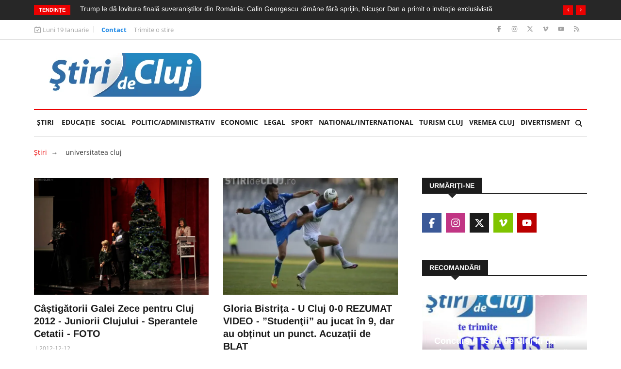

--- FILE ---
content_type: text/html; charset=UTF-8
request_url: https://www.stiridecluj.ro/tag/universitatea-cluj/pagina-59
body_size: 18598
content:
<!doctype html>
<html lang="ro">
<head>
    <meta charset="utf-8">
    <meta name="viewport" content="width=device-width, initial-scale=1, shrink-to-fit=no">
    <title>universitatea cluj - Ştiri de Cluj</title>

    <meta name="description" content="">
	<meta name="keywords" content="">
	<meta name="copyright" content="Copyright 2026 Ştiri de Cluj">
    
    <meta property="og:title" content="universitatea cluj - Ştiri de Cluj">
    <meta property="og:type" content="website">
    <meta property="og:url" content="https://www.stiridecluj.ro/tag/universitatea-cluj">
    <meta property="og:site_name" content="Ştiri de Cluj">
    <meta property="og:description" content="">
            
    <link rel="canonical" href="https://www.stiridecluj.ro/tag/universitatea-cluj">
    
    <meta property="fb:app_id" content="107421779303833">
    <meta property="fb:admins" content="1361390653,100000764872107,100000657061714,100000789280055,687077019">
    
    <meta name="facebook-domain-verification" content="tx2ixw5x567qe9hat4o3cogpclri1c">
    
    <link rel="icon" href="https://www.stiridecluj.ro/assets/images/favicon.ico" type="image/x-icon">
    <link rel="shortcut icon" href="https://www.stiridecluj.ro/assets/images/favicon.ico" type="image/x-icon">
    
    <link rel="preconnect" href="https://maxcdn.bootstrapcdn.com">
    <link rel="stylesheet" href="https://maxcdn.bootstrapcdn.com/font-awesome/4.4.0/css/font-awesome.min.css">
    <link rel="stylesheet" href="https://maxcdn.bootstrapcdn.com/bootstrap/4.0.0/css/bootstrap.min.css" integrity="sha384-Gn5384xqQ1aoWXA+058RXPxPg6fy4IWvTNh0E263XmFcJlSAwiGgFAW/dAiS6JXm" crossorigin="anonymous">
    
	<link rel="stylesheet" href="https://www.stiridecluj.ro/assets/frontend/animateca02.css">
	<link rel="stylesheet" href="https://www.stiridecluj.ro/assets/frontend/owl.carousel.minca02.css">
	<link rel="stylesheet" href="https://www.stiridecluj.ro/assets/frontend/owl.theme.default.minca02.css">
	<link rel="stylesheet" href="https://www.stiridecluj.ro/assets/lib/plyr.css">
	<link rel="stylesheet" href="https://www.stiridecluj.ro/assets/lib/magnific-popup/magnific-popup.css">

    
    
    
    

    <link rel="stylesheet" href="/cache/frontend/styles.css?v=56">
    
        
    <link rel="alternate" type="application/rss+xml" href="https://www.stiridecluj.ro/rss.xml">
      
    <meta name="cXenseParse:pageclass" content="frontpage">
    <meta name="cXenseParse:url" content="https://www.stiridecluj.ro/tag/universitatea-cluj">



<!-- Google tag (gtag.js) -->
<script async src="https://www.googletagmanager.com/gtag/js?id=G-EMXNSYXVCS"></script>
<script>
  window.dataLayer = window.dataLayer || [];
  function gtag(){ dataLayer.push(arguments); }
  gtag('js', new Date());

  gtag('config', 'G-EMXNSYXVCS');
</script>

                                                                                                
<script>var trafic_token = "1SIQlESqZl2wrlL1ZuJ4ehh8R3fzu9qy26XvHVjJjG4=";setTimeout(function() { let traficro = document.createElement('script'); traficro.setAttribute('src', 'https://ts.trafic.ro/js/traficlogger.js?_v=1768792834'); document.head.appendChild(traficro); }, 0)</script></head>
<body>

<div id="alerts"></div>

<svg xmlns="http://www.w3.org/2000/svg" style="display:none">
  <symbol id="icon-eye" viewBox="0 0 576 512">
    <path d="M288 80C222.8 80 169.2 109.6 128.1 147.7 89.6 183.5 63 226 49.4 256 63 286 89.6 328.5 128.1 364.3 169.2 402.4 222.8 432 288 432s118.8-29.6 159.9-67.7C486.4 328.5 513 286 526.6 256 513 226 486.4 183.5 447.9 147.7 406.8 109.6 353.2 80 288 80zM95.4 112.6C142.5 68.8 207.2 32 288 32s145.5 36.8 192.6 80.6c46.8 43.5 78.1 95.4 93 131.1 3.3 7.9 3.3 16.7 0 24.6-14.9 35.7-46.2 87.7-93 131.1-47.1 43.7-111.8 80.6-192.6 80.6S142.5 443.2 95.4 399.4c-46.8-43.5-78.1-95.4-93-131.1-3.3-7.9-3.3-16.7 0-24.6 14.9-35.7 46.2-87.7 93-131.1zM288 336c44.2 0 80-35.8 80-80 0-29.6-16.1-55.5-40-69.3-1.4 59.7-49.6 107.9-109.3 109.3 13.8 23.9 39.7 40 69.3 40zm-79.6-88.4c2.5 .3 5 .4 7.6 .4 35.3 0 64-28.7 64-64 0-2.6-.2-5.1-.4-7.6-37.4 3.9-67.2 33.7-71.1 71.1zm45.6-115c10.8-3 22.2-4.5 33.9-4.5 8.8 0 17.5 .9 25.8 2.6 .3 .1 .5 .1 .8 .2 57.9 12.2 101.4 63.7 101.4 125.2 0 70.7-57.3 128-128 128-61.6 0-113-43.5-125.2-101.4-1.8-8.6-2.8-17.5-2.8-26.6 0-11 1.4-21.8 4-32 .2-.7 .3-1.3 .5-1.9 11.9-43.4 46.1-77.6 89.5-89.5z"/>
  </symbol>
</svg>


<div class="body-inner">
<div class="no-ads">
        <div class="trending-bar d-none d-md-block">
      <div class="container">
         <div class="row">
            <div class="col-md-12">
                   <h3 class="trending-title">Tendințe</h3>
   <div id="trending-slide" class="owl-carousel owl-theme trending-slide">
           <div class="item">
         <div class="post-content">
            <h2 class="post-title title-small">
               <a href="https://www.stiridecluj.ro/social/ce-tragedie-barbatul-din-dej-care-disparuse-de-acasa-a-fost-gasit-fara-suflare-a-avut-parte-de-o-soarta-cumplita">Ce tragedie! Bărbatul din Dej care dispăruse de acasă a fost găsit fără suflare. A avut parte de o soartă cumplită</a>
            </h2>
         </div>
      </div>
            <div class="item">
         <div class="post-content">
            <h2 class="post-title title-small">
               <a href="https://www.stiridecluj.ro/social/incendiu-la-o-mare-fabrica-de-prelucrare-a-polistirenului-de-langa-gherla-pompierii-intervin-cu-mai-multe-autospeciale">VIDEO. Incendiu de proporții la o fabrică de prelucrare a polistirenului de lângă Gherla. Pompierii intervin cu 9 autospeciale - UPDATE</a>
            </h2>
         </div>
      </div>
            <div class="item">
         <div class="post-content">
            <h2 class="post-title title-small">
               <a href="https://www.stiridecluj.ro/vremea-1/au-crapat-pietrele-intr-o-localitate-din-judetul-cluj-a-fost-inregistrat-un-record-negativ-19-grade-celsius-doar-la-ciuc-au-fost-21">Au crăpat pietrele într-o localitate din județul Cluj. A fost înregistrat un record negativ: -19 grade Celsius. Doar la Ciuc au fost -21</a>
            </h2>
         </div>
      </div>
            <div class="item">
         <div class="post-content">
            <h2 class="post-title title-small">
               <a href="https://www.stiridecluj.ro/national/trump-le-da-lovitura-finala-suveranistilor-din-romania-calin-georgescu-ramane-fara-sprijin-nicusor-dan-a-primit-o-invitatie-exclusivista">Trump le dă lovitura finală suveraniștilor din România: Calin Georgescu rămâne fără sprijin, Nicușor Dan a primit o invitație exclusivistă</a>
            </h2>
         </div>
      </div>
            <div class="item">
         <div class="post-content">
            <h2 class="post-title title-small">
               <a href="https://www.stiridecluj.ro/social/unul-dintre-cei-mai-iubiti-preoti-din-cluj-s-a-trezit-cu-identitatea-furata-parintele-de-de-la-catedrala-din-manastur-face-acum-apel-la-comunitate">Unul dintre cei mai iubiți preoți din Cluj s-a trezit cu identitatea furată. Părintele de de la Catedrala din Mănăștur face acum apel la comunitate</a>
            </h2>
         </div>
      </div>
            <div class="item">
         <div class="post-content">
            <h2 class="post-title title-small">
               <a href="https://www.stiridecluj.ro/sport/una-calda-alta-rece-universitatea-cluj-si-cfr-cluj-s-au-chinuit-in-aceasta-etapa-insa-una-din-ele-a-obtinut-victoria-cum-arata-clasamentul">Una caldă, alta rece. Universitatea Cluj și CFR Cluj s-au chinuit în această etapă, însă una din ele a obținut victoria. Cum arată clasamentul</a>
            </h2>
         </div>
      </div>
            <div class="item">
         <div class="post-content">
            <h2 class="post-title title-small">
               <a href="https://www.stiridecluj.ro/social/clujeni-aveti-grija-de-caini-si-pisici-utimele-ore-ale-catelului-mort-de-frig-dupa-ce-a-fost-abandonat-langa-un-tomberon-nu-e-gunoi">Clujeni, aveți grijă de câini și pisici! Utimele ore ale cățelului mort de frig după ce a fost abandonat lângă un tomberon: „Nu e gunoi!”</a>
            </h2>
         </div>
      </div>
            <div class="item">
         <div class="post-content">
            <h2 class="post-title title-small">
               <a href="https://www.stiridecluj.ro/national/un-muncitor-indian-si-a-riscat-viata-pentru-a-salva-o-copila-de-5-ani-dintr-un-lac-inghetat-livratorul-nu-a-stat-pe-ganduri">Un muncitor indian și-a riscat viața pentru a salva o copilă de 5 ani dintr-un lac înghețat. Livratorul nu a stat pe gânduri </a>
            </h2>
         </div>
      </div>
            <div class="item">
         <div class="post-content">
            <h2 class="post-title title-small">
               <a href="https://www.stiridecluj.ro/sanatate/aproape-3-000-de-clienti-ai-salonului-de-masaj-din-cluj-identificati-de-dsp-dupa-confirmarea-a-doua-cazuri-de-lepra-opt-colegi-sunt-contacti-directi">Aproape 3.000 de clienți ai salonului de masaj din Cluj, identificați de DSP după confirmarea a două cazuri de lepră. Opt colegi sunt contacți direcți</a>
            </h2>
         </div>
      </div>
            <div class="item">
         <div class="post-content">
            <h2 class="post-title title-small">
               <a href="https://www.stiridecluj.ro/social/video-copii-filmati-distrandu-se-periculos-arunca-un-carucior-de-cumparaturi-pe-lacul-inghetat-sunt-ai-vostri">VIDEO. Copii filmați „distrându-se” periculos: Aruncă un cărucior de cumpărături pe lacul înghețat! „Sunt ai voștri?”</a>
            </h2>
         </div>
      </div>
         </div>
            </div>
         </div>
      </div>
    </div>
    <div class="top-bar">
       <div class="container">
          <div class="row">
                     <div class="col-md-8 col-12 news-left-top-header">
       <div class="ts-date">
          <svg xmlns="http://www.w3.org/2000/svg" viewBox="0 0 448 512"><!--!Font Awesome Free v7.0.0 by @fontawesome - https://fontawesome.com License - https://fontawesome.com/license/free Copyright 2025 Fonticons, Inc.--><path d="M120 0c13.3 0 24 10.7 24 24l0 40 160 0 0-40c0-13.3 10.7-24 24-24s24 10.7 24 24l0 40 32 0c35.3 0 64 28.7 64 64l0 288c0 35.3-28.7 64-64 64L64 480c-35.3 0-64-28.7-64-64L0 128C0 92.7 28.7 64 64 64l32 0 0-40c0-13.3 10.7-24 24-24zm0 112l-56 0c-8.8 0-16 7.2-16 16l0 288c0 8.8 7.2 16 16 16l320 0c8.8 0 16-7.2 16-16l0-288c0-8.8-7.2-16-16-16l-264 0zM308.4 228.7l-80 128c-4.2 6.7-11.4 10.9-19.3 11.3s-15.5-3.2-20.2-9.6l-48-64c-8-10.6-5.8-25.6 4.8-33.6s25.6-5.8 33.6 4.8l27 36 61.4-98.3c7-11.2 21.8-14.7 33.1-7.6s14.7 21.8 7.6 33.1z"/></svg>
          Luni 19 Ianuarie       </div>
       <ul class="unstyled top-nav">
                    <li>
             <a href="https://www.stiridecluj.ro/contact" class="is-active">Contact</a>
          </li>
                    <li>
             <a href="https://www.stiridecluj.ro/trimite-o-stire" class="is-active">Trimite o stire</a>
          </li>
                 </ul>
     </div>
     <div class="col-md-4 col-12 top-social">
       <ul class="unstyled">
          <li>
             <a title="Facebook" href="https://ro-ro.facebook.com/stiridecluj.ro/">
                <span class="social-icon facebook"><svg xmlns="http://www.w3.org/2000/svg" viewBox="0 0 320 512"><!--!Font Awesome Free v7.0.0 by @fontawesome - https://fontawesome.com License - https://fontawesome.com/license/free Copyright 2025 Fonticons, Inc.--><path d="M80 299.3l0 212.7 116 0 0-212.7 86.5 0 18-97.8-104.5 0 0-34.6c0-51.7 20.3-71.5 72.7-71.5 16.3 0 29.4 .4 37 1.2l0-88.7C291.4 4 256.4 0 236.2 0 129.3 0 80 50.5 80 159.4l0 42.1-66 0 0 97.8 66 0z"/></svg></span>
             </a>
             <a title="Instagram" href="https://www.instagram.com/stiridecluj/">
                <span class="social-icon instagram"><svg xmlns="http://www.w3.org/2000/svg" viewBox="0 0 448 512"><!--!Font Awesome Free v7.0.0 by @fontawesome - https://fontawesome.com License - https://fontawesome.com/license/free Copyright 2025 Fonticons, Inc.--><path d="M224.3 141a115 115 0 1 0 -.6 230 115 115 0 1 0 .6-230zm-.6 40.4a74.6 74.6 0 1 1 .6 149.2 74.6 74.6 0 1 1 -.6-149.2zm93.4-45.1a26.8 26.8 0 1 1 53.6 0 26.8 26.8 0 1 1 -53.6 0zm129.7 27.2c-1.7-35.9-9.9-67.7-36.2-93.9-26.2-26.2-58-34.4-93.9-36.2-37-2.1-147.9-2.1-184.9 0-35.8 1.7-67.6 9.9-93.9 36.1s-34.4 58-36.2 93.9c-2.1 37-2.1 147.9 0 184.9 1.7 35.9 9.9 67.7 36.2 93.9s58 34.4 93.9 36.2c37 2.1 147.9 2.1 184.9 0 35.9-1.7 67.7-9.9 93.9-36.2 26.2-26.2 34.4-58 36.2-93.9 2.1-37 2.1-147.8 0-184.8zM399 388c-7.8 19.6-22.9 34.7-42.6 42.6-29.5 11.7-99.5 9-132.1 9s-102.7 2.6-132.1-9c-19.6-7.8-34.7-22.9-42.6-42.6-11.7-29.5-9-99.5-9-132.1s-2.6-102.7 9-132.1c7.8-19.6 22.9-34.7 42.6-42.6 29.5-11.7 99.5-9 132.1-9s102.7-2.6 132.1 9c19.6 7.8 34.7 22.9 42.6 42.6 11.7 29.5 9 99.5 9 132.1s2.7 102.7-9 132.1z"/></svg></span>
             </a>
             <a title="X" href="https://x.com/stiridecluj">
                <span class="social-icon x"><svg xmlns="http://www.w3.org/2000/svg" viewBox="0 0 448 512"><!--!Font Awesome Free v7.0.0 by @fontawesome - https://fontawesome.com License - https://fontawesome.com/license/free Copyright 2025 Fonticons, Inc.--><path d="M357.2 48L427.8 48 273.6 224.2 455 464 313 464 201.7 318.6 74.5 464 3.8 464 168.7 275.5-5.2 48 140.4 48 240.9 180.9 357.2 48zM332.4 421.8l39.1 0-252.4-333.8-42 0 255.3 333.8z"/></svg></span>
             </a>
             <a title="Vimeo" href="https://vimeo.com/user9890681">
                <span class="social-icon vimeo"><svg xmlns="http://www.w3.org/2000/svg" viewBox="0 0 448 512"><!--!Font Awesome Free v7.0.0 by @fontawesome - https://fontawesome.com License - https://fontawesome.com/license/free Copyright 2025 Fonticons, Inc.--><path d="M447.8 153.6c-2 43.6-32.4 103.3-91.4 179.1-60.9 79.2-112.4 118.8-154.6 118.8-26.1 0-48.2-24.1-66.3-72.3-35.2-129.2-50.2-204.9-79.3-204.9-3.4 0-15.1 7.1-35.2 21.1L0 168.2c51.6-45.3 100.9-95.7 131.8-98.5 34.9-3.4 56.3 20.5 64.4 71.5 28.7 181.5 41.4 208.9 93.6 126.7 18.7-29.6 28.8-52.1 30.2-67.6 4.8-45.9-35.8-42.8-63.3-31 22-72.1 64.1-107.1 126.2-105.1 45.8 1.2 67.5 31.1 64.9 89.4z"/></svg></span>
             </a>
             <a title="Youtube" href="https://www.youtube.com/@stiridecluj">
                <span class="social-icon youtube"><svg xmlns="http://www.w3.org/2000/svg" viewBox="0 0 576 512"><!--!Font Awesome Free v7.0.0 by @fontawesome - https://fontawesome.com License - https://fontawesome.com/license/free Copyright 2025 Fonticons, Inc.--><path d="M549.7 124.1C543.5 100.4 524.9 81.8 501.4 75.5 458.9 64 288.1 64 288.1 64S117.3 64 74.7 75.5C51.2 81.8 32.7 100.4 26.4 124.1 15 167 15 256.4 15 256.4s0 89.4 11.4 132.3c6.3 23.6 24.8 41.5 48.3 47.8 42.6 11.5 213.4 11.5 213.4 11.5s170.8 0 213.4-11.5c23.5-6.3 42-24.2 48.3-47.8 11.4-42.9 11.4-132.3 11.4-132.3s0-89.4-11.4-132.3zM232.2 337.6l0-162.4 142.7 81.2-142.7 81.2z"/></svg></span>
             </a>
             <a title="RSS" href="https://www.stiridecluj.ro/rss.xml">
                <span class="social-icon rss"><svg xmlns="http://www.w3.org/2000/svg" viewBox="0 0 448 512"><!--!Font Awesome Free v7.0.0 by @fontawesome - https://fontawesome.com License - https://fontawesome.com/license/free Copyright 2025 Fonticons, Inc.--><path d="M0 64c0-17.7 14.3-32 32-32 229.8 0 416 186.2 416 416 0 17.7-14.3 32-32 32s-32-14.3-32-32C384 253.6 226.4 96 32 96 14.3 96 0 81.7 0 64zM0 416a64 64 0 1 1 128 0 64 64 0 1 1 -128 0zM32 160c159.1 0 288 128.9 288 288 0 17.7-14.3 32-32 32s-32-14.3-32-32c0-123.7-100.3-224-224-224-17.7 0-32-14.3-32-32s14.3-32 32-32z"/></svg></span>
             </a>
          </li>
       </ul>
     </div>
          </div>
       </div>
    </div>
        <header id="header" class="header">
       <div class="container">
          <div class="row align-items-center">
             <div class="col-12 col-md-4">
               <a href="https://www.stiridecluj.ro/" class="logo d-block mx-auto text-center" rel="home">
                    <img src="https://www.stiridecluj.ro/assets/images/logo.webp" alt="Ştiri de Cluj" title="Ştiri de Cluj" class="img-fluid" width="332" height="90" loading="eager" fetchpriority="high" decoding="async">
                    
               </a>
             </div>
                          <div class="col-12 col-md-8">
                <div class="flex-right flex-column">
                                    </div>
             </div>
          </div>
       </div>
    </header>
    <div class="main-nav clearfix">
        <div class="container">
            <nav class="main-nav navbar navbar-expand-lg pb-1">
                <button class="navbar-toggler" type="button" data-toggle="collapse" data-target="#mainMenu" aria-controls="mainMenu" aria-expanded="false" aria-label="Toggle navigation">
                    <span class="navbar-toggler-icon"></span>
                </button>
                <div class="collapse navbar-collapse" id="mainMenu">
                    <ul class="navbar-nav mr-auto">
                        <li class="nav-item"><a class="nav-link" href="https://www.stiridecluj.ro/">Ştiri</a></li>
                                                <li class="nav-item">
                            <a class="nav-link" href="https://www.stiridecluj.ro/educatie">EDUCAȚIE <span class="sr-only">(current)</span></a>
                                                                            <li class="nav-item">
                            <a class="nav-link" href="https://www.stiridecluj.ro/social">Social</a>
                                                                            <li class="nav-item">
                            <a class="nav-link" href="https://www.stiridecluj.ro/politic">Politic/Administrativ</a>
                                                                            <li class="nav-item">
                            <a class="nav-link" href="https://www.stiridecluj.ro/economic">Economic</a>
                                                                            <li class="nav-item">
                            <a class="nav-link" href="https://www.stiridecluj.ro/totul-legal">LEGAL</a>
                                                                            <li class="nav-item">
                            <a class="nav-link" href="https://www.stiridecluj.ro/sport">Sport</a>
                                                                            <li class="nav-item">
                            <a class="nav-link" href="https://www.stiridecluj.ro/national">National/International</a>
                                                                            <li class="nav-item">
                            <a class="nav-link" href="https://www.stiridecluj.ro/travel">Turism Cluj</a>
                                                                            <li class="nav-item">
                            <a class="nav-link" href="https://www.stiridecluj.ro/vremea-1">VREMEA CLUJ</a>
                                                                            <li class="nav-item">
                            <a class="nav-link" href="https://www.stiridecluj.ro/divertisment">Divertisment</a>
                                                                        </ul>
                    <div class="nav-search">
                        <span id="search"><svg xmlns="http://www.w3.org/2000/svg" viewBox="0 0 512 512"><!--!Font Awesome Free v7.0.0 by @fontawesome - https://fontawesome.com License - https://fontawesome.com/license/free Copyright 2025 Fonticons, Inc.--><path d="M416 208c0 45.9-14.9 88.3-40 122.7L502.6 457.4c12.5 12.5 12.5 32.8 0 45.3s-32.8 12.5-45.3 0L330.7 376C296.3 401.1 253.9 416 208 416 93.1 416 0 322.9 0 208S93.1 0 208 0 416 93.1 416 208zM208 352a144 144 0 1 0 0-288 144 144 0 1 0 0 288z"/></svg></span>
                    </div>
                     <div class="search-block">
                        <div class="search-block-form block block-search container-inline" role="search">
                           <form action="https://www.stiridecluj.ro/cautare" method="get" id="search_form" accept-charset="UTF-8">
                              <div class="js-form-item form-item js-form-type-search form-type-search js-form-item-keys form-item-keys form-no-label">
                                 <input title="Tasteaza ceea ce doresti si apasa Enter" placeholder="Introdu ceea ce doresti si Enter" type="search" id="edit_keys" name="keys" value="" size="15" maxlength="128" class="form-search form-control">
                              </div>
                           </form>
                        </div>
                        <span class="search-close">&times;</span>
                     </div>
                </div>
            </nav>
            
                                                        </div>
    </div>
</div><div class="page-title">
   <div class="container">
      <div class="row">
         <div class="col-12">
            <div id="block-news-breadcrumbs">
               <p>
                  <a href="https://www.stiridecluj.ro/">Ştiri</a>&nbsp;&nbsp;<i class="arrow_right">→</i> &nbsp;&nbsp;
                  <span class="active">universitatea cluj</span>
               </p>
            </div>
         </div>
      </div>
   </div>
</div>
<section class="block-wrapper">
   <div class="container">
      <div class="row">
         <div class="col-lg-8 col-12">
            <div class="row">
                                  <div class="col-md-6 col-12">
                    <div class="post-block-style post-grid clearfix">
                       <div class="post-thumb">
                          
                          <a href="https://www.stiridecluj.ro/social/castigatorii-galei-zece-pentru-cluj-2012-juniorii-clujului-sperantele-cetatii-foto">            <img class="img-fluid" src="https://www.stiridecluj.ro/files/thumbs/61/c_84e422b3626d203614928e334101508a.webp" alt="Câștigătorii Galei Zece pentru Cluj 2012 - Juniorii Clujului - Sperantele Cetatii - FOTO" width="750" height="500">
            </a>
                       </div>
                       <div class="post-content">
                          <h2 class="post-title title-large">
                             <a href="https://www.stiridecluj.ro/social/castigatorii-galei-zece-pentru-cluj-2012-juniorii-clujului-sperantele-cetatii-foto">Câștigătorii Galei Zece pentru Cluj 2012 - Juniorii Clujului - Sperantele Cetatii - FOTO</a>
                          </h2>
                          <div class="post-meta">
                             
                             <span class="post-date">2012-12-12</span>
                            
                          </div>
                          <p>Gala ”10 pentru Cluj” i-a premiat pe cei mai talentați copii și pe cei mai buni profesori.
</p>
                       </div>
                    </div>
                 </div>
                                  <div class="col-md-6 col-12">
                    <div class="post-block-style post-grid clearfix">
                       <div class="post-thumb">
                          
                          <a href="https://www.stiridecluj.ro/sport/gloria-bistrita-u-cluj-0-0-studentii-au-jucat-in-9-dar-au-obtinut-un-punct-acuzatii-de-blat">            <img class="img-fluid" src="https://www.stiridecluj.ro/files/thumbs/60/c_5515eb09f0af7f14087ac15410a5a4e1.webp" alt="Gloria Bistrița - U Cluj 0-0 REZUMAT VIDEO - ”Studenţii” au jucat în 9, dar au obținut un punct. Acuzații de BLAT" width="750" height="500">
            </a>
                       </div>
                       <div class="post-content">
                          <h2 class="post-title title-large">
                             <a href="https://www.stiridecluj.ro/sport/gloria-bistrita-u-cluj-0-0-studentii-au-jucat-in-9-dar-au-obtinut-un-punct-acuzatii-de-blat">Gloria Bistrița - U Cluj 0-0 REZUMAT VIDEO - ”Studenţii” au jucat în 9, dar au obținut un punct. Acuzații de BLAT</a>
                          </h2>
                          <div class="post-meta">
                             
                             <span class="post-date">2012-12-07</span>
                            
                          </div>
                          <p>Universitatea Cluj a reușit să reziste în meciul cu Gloria Bistrița, deși a jucat în 9 oameni după eliminările lui Cleiton și Paulinho.</p>
                       </div>
                    </div>
                 </div>
                                  <div class="col-md-6 col-12">
                    <div class="post-block-style post-grid clearfix">
                       <div class="post-thumb">
                          
                          <a href="https://www.stiridecluj.ro/sport/emil-boc-a-dezvaluit-de-ce-nu-au-mai-cumparat-fratii-bultoc-echipa-u-cluj-video">            <img class="img-fluid" src="https://www.stiridecluj.ro/files/thumbs/60/c_9482c5f6402936c4e6db9cda1ad7ea83.webp" alt="Emil Boc a dezvăluit de ce nu au mai cumpărat frații Bultoc echipa U Cluj - VIDEO" width="750" height="500">
            </a>
                       </div>
                       <div class="post-content">
                          <h2 class="post-title title-large">
                             <a href="https://www.stiridecluj.ro/sport/emil-boc-a-dezvaluit-de-ce-nu-au-mai-cumparat-fratii-bultoc-echipa-u-cluj-video">Emil Boc a dezvăluit de ce nu au mai cumpărat frații Bultoc echipa U Cluj - VIDEO</a>
                          </h2>
                          <div class="post-meta">
                             
                             <span class="post-date">2012-12-06</span>
                            
                          </div>
                          <p>Primarul Emil Boc a declarat că frații Bultoc s-au retras din negocierile pentru cumpărarea U Cluj, după declanșarea anchetei de către DIICOT.
</p>
                       </div>
                    </div>
                 </div>
                                  <div class="col-md-6 col-12">
                    <div class="post-block-style post-grid clearfix">
                       <div class="post-thumb">
                          
                          <a href="https://www.stiridecluj.ro/sport/meciul-u-cluj-steaua-abonamentele-pentru-turul-campionatului-nu-sunt-valabile-la-acest-meci">            <img class="img-fluid" src="https://www.stiridecluj.ro/files/thumbs/60/c_10526fea165a965385f3e65e2f3a453e.webp" alt="Meciul U Cluj - Steaua! Abonamentele pentru TURUL campionatului nu sunt valabile la acest meci" width="750" height="500">
            </a>
                       </div>
                       <div class="post-content">
                          <h2 class="post-title title-large">
                             <a href="https://www.stiridecluj.ro/sport/meciul-u-cluj-steaua-abonamentele-pentru-turul-campionatului-nu-sunt-valabile-la-acest-meci">Meciul U Cluj - Steaua! Abonamentele pentru TURUL campionatului nu sunt valabile la acest meci</a>
                          </h2>
                          <div class="post-meta">
                             
                             <span class="post-date">2012-12-06</span>
                            
                          </div>
                          <p>Clubul de fotbal Universitatea Cluj anunță că abonamentele pentru turul de campionat nu mai sunt valabile și pentru meciul U Cluj - Steaua. 
</p>
                       </div>
                    </div>
                 </div>
                                  <div class="col-md-6 col-12">
                    <div class="post-block-style post-grid clearfix">
                       <div class="post-thumb">
                          
                          <a href="https://www.stiridecluj.ro/sport/emil-boc-primaria-nu-poate-lua-u-cluj-din-cauza-datoriei-de-3-milioane-de-euro-ce-apel-face-la-oamenii-de-afaceri-clujeni-video">            <img class="img-fluid" src="https://www.stiridecluj.ro/files/thumbs/60/c_fea2f1fcb8c54a0a6c67b66c69a46070.webp" alt="Emil Boc: Primăria nu poate lua U Cluj din cauza datoriei de 3 milioane de euro. Ce apel face la oamenii de afaceri clujeni - VIDEO" width="750" height="500">
            </a>
                       </div>
                       <div class="post-content">
                          <h2 class="post-title title-large">
                             <a href="https://www.stiridecluj.ro/sport/emil-boc-primaria-nu-poate-lua-u-cluj-din-cauza-datoriei-de-3-milioane-de-euro-ce-apel-face-la-oamenii-de-afaceri-clujeni-video">Emil Boc: Primăria nu poate lua U Cluj din cauza datoriei de 3 milioane de euro. Ce apel face la oamenii de afaceri clujeni - VIDEO</a>
                          </h2>
                          <div class="post-meta">
                             
                             <span class="post-date">2012-12-05</span>
                            
                          </div>
                          <p>Primarul Emil Boc a declarat că Primăria Cluj-Napoca nu poate prelua clubul de fotbal Universitatea Cluj din cauza datoriei de 3 milioane de euro.
</p>
                       </div>
                    </div>
                 </div>
                                  <div class="col-md-6 col-12">
                    <div class="post-block-style post-grid clearfix">
                       <div class="post-thumb">
                          
                          <a href="https://www.stiridecluj.ro/sport/salvati-universitatea-cluj-petitie-semnata-deja-de-mii-de-clujeni">            <img class="img-fluid" src="https://www.stiridecluj.ro/files/thumbs/60/c_3343eb4646b4b616503789e44d8417e2.webp" alt="Salvati Universitatea Cluj! Petiție semnată deja de mii de clujeni" width="750" height="500">
            </a>
                       </div>
                       <div class="post-content">
                          <h2 class="post-title title-large">
                             <a href="https://www.stiridecluj.ro/sport/salvati-universitatea-cluj-petitie-semnata-deja-de-mii-de-clujeni">Salvati Universitatea Cluj! Petiție semnată deja de mii de clujeni</a>
                          </h2>
                          <div class="post-meta">
                             
                             <span class="post-date">2012-12-04</span>
                            
                          </div>
                          <p>O petiție semnată de aproape 4.000 de clujeni își propune să ”forțeze” mâna Primăriei și a Consiliului Local Cluj-Napoca, foruri chemate să salveze U Cluj. 
</p>
                       </div>
                    </div>
                 </div>
                                  <div class="col-md-6 col-12">
                    <div class="post-block-style post-grid clearfix">
                       <div class="post-thumb">
                          
                          <a href="https://www.stiridecluj.ro/sport/u-cluj-pandurii-targu-jiu-1-1-rezumat-video-universitatea-egalata-din-ofsaid">            <img class="img-fluid" src="https://www.stiridecluj.ro/files/thumbs/60/c_514a74e48977ad331e6303374b52d2af.webp" alt="U Cluj - Pandurii Târgu Jiu 1-1 - REZUMAT VIDEO - Universitatea, egalată din OFSAID" width="750" height="500">
            </a>
                       </div>
                       <div class="post-content">
                          <h2 class="post-title title-large">
                             <a href="https://www.stiridecluj.ro/sport/u-cluj-pandurii-targu-jiu-1-1-rezumat-video-universitatea-egalata-din-ofsaid">U Cluj - Pandurii Târgu Jiu 1-1 - REZUMAT VIDEO - Universitatea, egalată din OFSAID</a>
                          </h2>
                          <div class="post-meta">
                             
                             <span class="post-date">2012-11-30</span>
                            
                          </div>
                          <p>Universitatea Cluj a reușit să scoată un punct din disputa cu Pandurii Târgu Jiu, echipa aflată pe locul doi în clasamentul Ligii 1. Oaspeții au egalat din ofsaid.
</p>
                       </div>
                    </div>
                 </div>
                                  <div class="col-md-6 col-12">
                    <div class="post-block-style post-grid clearfix">
                       <div class="post-thumb">
                          
                          <a href="https://www.stiridecluj.ro/sport/stiri-de-cluj-ofera-10-bilete-la-meciul-u-cluj-pandurii-targu-jiu-1">            <img class="img-fluid" src="https://www.stiridecluj.ro/files/thumbs/60/c_3361038c73e5e0dfd548c5c209d848d7.webp" alt="Știri de Cluj oferă 10 bilete la meciul U Cluj - Pandurii Târgu Jiu" width="750" height="500">
            </a>
                       </div>
                       <div class="post-content">
                          <h2 class="post-title title-large">
                             <a href="https://www.stiridecluj.ro/sport/stiri-de-cluj-ofera-10-bilete-la-meciul-u-cluj-pandurii-targu-jiu-1">Știri de Cluj oferă 10 bilete la meciul U Cluj - Pandurii Târgu Jiu</a>
                          </h2>
                          <div class="post-meta">
                             
                             <span class="post-date">2012-11-29</span>
                            
                          </div>
                          <p>Știri de Cluj și Universitatea Cluj oferă suporterilor 10 bilete la partida cu Pandurii Târgu Jiu, care se va juca vineri, 30 noiembrie, de la ora 18.00.
</p>
                       </div>
                    </div>
                 </div>
                                  <div class="col-md-6 col-12">
                    <div class="post-block-style post-grid clearfix">
                       <div class="post-thumb">
                          
                          <a href="https://www.stiridecluj.ro/sport/paszkany-loveste-sub-centura-gruparea-sepcilor-rosii-vrea-sa-preia-contractul-lui-u-pentru-cluj-arena">            <img class="img-fluid" src="https://www.stiridecluj.ro/files/thumbs/60/c_58a5ac207c6b4e417f95612709a123f9.webp" alt="Paszkany loveşte sub centură gruparea &quot;şepcilor roşii&quot;. Vrea să preia contractul lui &quot;U&quot; pentru &quot;Cluj Arena&quot;" width="750" height="500">
            </a>
                       </div>
                       <div class="post-content">
                          <h2 class="post-title title-large">
                             <a href="https://www.stiridecluj.ro/sport/paszkany-loveste-sub-centura-gruparea-sepcilor-rosii-vrea-sa-preia-contractul-lui-u-pentru-cluj-arena">Paszkany loveşte sub centură gruparea &quot;şepcilor roşii&quot;. Vrea să preia contractul lui &quot;U&quot; pentru &quot;Cluj Arena&quot;</a>
                          </h2>
                          <div class="post-meta">
                             
                             <span class="post-date">2012-11-29</span>
                            
                          </div>
                          <p>Paszkany vrea să preia contractul cu stadionul "Cluj Arena" al echipei "U" Cluj, după ce aceştia au acumulat datorii de peste 120.000 de euro.</p>
                       </div>
                    </div>
                 </div>
                                  <div class="col-md-6 col-12">
                    <div class="post-block-style post-grid clearfix">
                       <div class="post-thumb">
                          
                          <a href="https://www.stiridecluj.ro/sport/u-cluj-amendata-de-lpf-pentru-incidetele-de-la-meciul-cu-cfr-cluj">            <img class="img-fluid" src="https://www.stiridecluj.ro/files/thumbs/59/c_d72d00fb134179064804c0e1d5e790a2.webp" alt="U Cluj amendată de LPF pentru incidetele de la meciul cu CFR Cluj" width="750" height="500">
            </a>
                       </div>
                       <div class="post-content">
                          <h2 class="post-title title-large">
                             <a href="https://www.stiridecluj.ro/sport/u-cluj-amendata-de-lpf-pentru-incidetele-de-la-meciul-cu-cfr-cluj">U Cluj amendată de LPF pentru incidetele de la meciul cu CFR Cluj</a>
                          </h2>
                          <div class="post-meta">
                             
                             <span class="post-date">2012-11-28</span>
                            
                          </div>
                          <p>”U” Cluj a fost amendată de Comisia de Disciplină a Ligii Profesioniste de Fotbal cu 10.000 de lei pentru incidentele de la partida cu CFR Cluj. </p>
                       </div>
                    </div>
                 </div>
                                  <div class="col-md-6 col-12">
                    <div class="post-block-style post-grid clearfix">
                       <div class="post-thumb">
                          
                          <a href="https://www.stiridecluj.ro/sport/meciul-u-cluj-pandurii-targu-jiu-blocat-la-pariuri">            <img class="img-fluid" src="https://www.stiridecluj.ro/files/thumbs/59/c_e02ebf30cfc08b65181b499bac05c664.webp" alt="Meciul U Cluj - Pandurii Târgu Jiu, blocat la pariuri" width="750" height="500">
            </a>
                       </div>
                       <div class="post-content">
                          <h2 class="post-title title-large">
                             <a href="https://www.stiridecluj.ro/sport/meciul-u-cluj-pandurii-targu-jiu-blocat-la-pariuri">Meciul U Cluj - Pandurii Târgu Jiu, blocat la pariuri</a>
                          </h2>
                          <div class="post-meta">
                             
                             <span class="post-date">2012-11-27</span>
                            
                          </div>
                          <p>Bookmakerii au blocat la pariuri meciul dintre Universitatea Cluj și Pandurii Târgu Jiu.
</p>
                       </div>
                    </div>
                 </div>
                                  <div class="col-md-6 col-12">
                    <div class="post-block-style post-grid clearfix">
                       <div class="post-thumb">
                          
                          <a href="https://www.stiridecluj.ro/sport/fanii-u-cluj-sesizeaza-fifa-si-uefa-in-cazul-jafului-de-la-u-cluj1">            <img class="img-fluid" src="https://www.stiridecluj.ro/files/thumbs/59/c_baee4fda4e86a8b2a06e366a6353b055.webp" alt="Fanii U CLUJ sesizează FIFA și UEFA în cazul JAFULUI de la U Cluj" width="750" height="500">
            </a>
                       </div>
                       <div class="post-content">
                          <h2 class="post-title title-large">
                             <a href="https://www.stiridecluj.ro/sport/fanii-u-cluj-sesizeaza-fifa-si-uefa-in-cazul-jafului-de-la-u-cluj1">Fanii U CLUJ sesizează FIFA și UEFA în cazul JAFULUI de la U Cluj</a>
                          </h2>
                          <div class="post-meta">
                             
                             <span class="post-date">2012-11-27</span>
                            
                          </div>
                          <p>Doi fani ai U Cluj au publicat pe site -ul suporterilor, ucluj.ro, o scrisoare - sesizare care va fi tradusă în engleză și trimisă la FIFA și UEFA.
</p>
                       </div>
                    </div>
                 </div>
                                  <div class="col-md-6 col-12">
                    <div class="post-block-style post-grid clearfix">
                       <div class="post-thumb">
                          
                          <a href="https://www.stiridecluj.ro/sport/lordul-u-cluj-remus-campeanu-i-a-acuzat-dur-pe-walter-si-marginean-video-1">            <img class="img-fluid" src="https://www.stiridecluj.ro/files/thumbs/59/c_7d5a2a26427d2d4920cb9416650560c3.webp" alt="Lordul U Cluj, Remus Câmpeanu, i-a acuzat dur pe Walter și Mărginean - VIDEO" width="750" height="500">
            </a>
                       </div>
                       <div class="post-content">
                          <h2 class="post-title title-large">
                             <a href="https://www.stiridecluj.ro/sport/lordul-u-cluj-remus-campeanu-i-a-acuzat-dur-pe-walter-si-marginean-video-1">Lordul U Cluj, Remus Câmpeanu, i-a acuzat dur pe Walter și Mărginean - VIDEO</a>
                          </h2>
                          <div class="post-meta">
                             
                             <span class="post-date">2012-11-26</span>
                            
                          </div>
                          <p>Legenda U Cluj, Remus Câmpeanu, a vorbit în termeni duri la adresa lui Florian Walter și Ioan Mărginean, spunând că cei doi s-au purtat execrabil cu jucătorii și zecile de mii de fani ai U Cluj.
</p>
                       </div>
                    </div>
                 </div>
                                  <div class="col-md-6 col-12">
                    <div class="post-block-style post-grid clearfix">
                       <div class="post-thumb">
                          
                          <a href="https://www.stiridecluj.ro/sport/papi-explica-ce-face-cu-punga-de-bani-adunata-de-fanii-de-la-u-cluj-video">            <img class="img-fluid" src="https://www.stiridecluj.ro/files/thumbs/59/c_0685adfe47f91817d089025488807dad.webp" alt="Papi explică ce face cu punga de bani adunată de fanii de la U Cluj - VIDEO" width="750" height="500">
            </a>
                       </div>
                       <div class="post-content">
                          <h2 class="post-title title-large">
                             <a href="https://www.stiridecluj.ro/sport/papi-explica-ce-face-cu-punga-de-bani-adunata-de-fanii-de-la-u-cluj-video">Papi explică ce face cu punga de bani adunată de fanii de la U Cluj - VIDEO</a>
                          </h2>
                          <div class="post-meta">
                             
                             <span class="post-date">2012-11-26</span>
                            
                          </div>
                          <p>Antrenorul U Cluj, Marius Popescu, a declarat că cei 6.500 de lei strânși de suporteri la finalul meciului cu CFR Cluj, în semn de solidaritate cu echipa aflată în colaps financiar, au fost depuși în seiful echipei.
</p>
                       </div>
                    </div>
                 </div>
                                  <div class="col-md-6 col-12">
                    <div class="post-block-style post-grid clearfix">
                       <div class="post-thumb">
                          
                          <a href="https://www.stiridecluj.ro/politic/usl-cluj-il-acuza-pe-emil-boc-ca-este-incapabil-sa-gestioneze-situatia-de-la-u-cluj">            <img class="img-fluid" src="https://www.stiridecluj.ro/files/thumbs/59/c_9dc7bc8f9a07d7b9dc5e60c2d445d840.webp" alt="USL Cluj îl acuză pe Emil Boc că este incapabil să gestioneze situația de la ”U” Cluj" width="750" height="500">
            </a>
                       </div>
                       <div class="post-content">
                          <h2 class="post-title title-large">
                             <a href="https://www.stiridecluj.ro/politic/usl-cluj-il-acuza-pe-emil-boc-ca-este-incapabil-sa-gestioneze-situatia-de-la-u-cluj">USL Cluj îl acuză pe Emil Boc că este incapabil să gestioneze situația de la ”U” Cluj</a>
                          </h2>
                          <div class="post-meta">
                             
                             <span class="post-date">2012-11-26</span>
                            
                          </div>
                          <p>USL Cluj îl acuză pe primarul Emil Boc că nu își respectă ”promisiunile profetice” din ultimul an, prin care anunța ”salvarea U Cluj”.
</p>
                       </div>
                    </div>
                 </div>
                                  <div class="col-md-6 col-12">
                    <div class="post-block-style post-grid clearfix">
                       <div class="post-thumb">
                          
                          <a href="https://www.stiridecluj.ro/sport/suporterii-u-cluj-amendati-pentru-ca-au-injurat-la-meciul-cu-cfr-cluj">            <img class="img-fluid" src="https://www.stiridecluj.ro/files/thumbs/59/c_d1bcc8c2b725a11237bb33e2f3895235.webp" alt="Suporterii U Cluj, amendați pentru că au înjurat la meciul cu CFR Cluj" width="750" height="500">
            </a>
                       </div>
                       <div class="post-content">
                          <h2 class="post-title title-large">
                             <a href="https://www.stiridecluj.ro/sport/suporterii-u-cluj-amendati-pentru-ca-au-injurat-la-meciul-cu-cfr-cluj">Suporterii U Cluj, amendați pentru că au înjurat la meciul cu CFR Cluj</a>
                          </h2>
                          <div class="post-meta">
                             
                             <span class="post-date">2012-11-26</span>
                            
                          </div>
                          <p>Suportorii echipei Universitatea Cluj au fost amendați de către Jandarmerie, iar unii s-au ales cu dosare penale pentru comiterea că au înjurat, au băut și au folosit articole pirotehnice la meciul cu CFR Cluj.

</p>
                       </div>
                    </div>
                 </div>
                                  <div class="col-md-6 col-12">
                    <div class="post-block-style post-grid clearfix">
                       <div class="post-thumb">
                          
                          <a href="https://www.stiridecluj.ro/sport/u-cluj-nu-mai-este-primita-pe-cluj-arena-din-cauza-datoriilor-uriase">            <img class="img-fluid" src="https://www.stiridecluj.ro/files/thumbs/59/c_c395b4930852afaec2bff3d482de7db2.webp" alt="U Cluj nu mai este primită pe Cluj Arena din cauza DATORIILOR URIAȘE" width="750" height="500">
            </a>
                       </div>
                       <div class="post-content">
                          <h2 class="post-title title-large">
                             <a href="https://www.stiridecluj.ro/sport/u-cluj-nu-mai-este-primita-pe-cluj-arena-din-cauza-datoriilor-uriase">U Cluj nu mai este primită pe Cluj Arena din cauza DATORIILOR URIAȘE</a>
                          </h2>
                          <div class="post-meta">
                             
                             <span class="post-date">2012-11-26</span>
                            
                          </div>
                          <p>Universitatea Cluj nu mai este primită să joace pe Cluj Arena din cauza datoriilor uriașe la societatea care administrează stadionul de cinci stele al orașului.
</p>
                       </div>
                    </div>
                 </div>
                                  <div class="col-md-6 col-12">
                    <div class="post-block-style post-grid clearfix">
                       <div class="post-thumb">
                          
                          <a href="https://www.stiridecluj.ro/sport/fotbalistii-de-la-u-cluj-prezenti-la-meciul-u-mobitelco-farul-constanta">            <img class="img-fluid" src="https://www.stiridecluj.ro/files/thumbs/59/c_b578495b68b84c33af1b8de78754a7d2.webp" alt="Fotbalistii de la U Cluj, prezenți la meciul U Mobitelco - Farul Constanta" width="750" height="500">
            </a>
                       </div>
                       <div class="post-content">
                          <h2 class="post-title title-large">
                             <a href="https://www.stiridecluj.ro/sport/fotbalistii-de-la-u-cluj-prezenti-la-meciul-u-mobitelco-farul-constanta">Fotbalistii de la U Cluj, prezenți la meciul U Mobitelco - Farul Constanta</a>
                          </h2>
                          <div class="post-meta">
                             
                             <span class="post-date">2012-11-23</span>
                            
                          </div>
                          <p>Fotbaliștii de la Universitatea Cluj vor fi prezenți la meciul de baschet de vineri seara dintre U Mobitelco BT Cluj-Napoca și Farul Constanța, care va începe la ora 19.45.
</p>
                       </div>
                    </div>
                 </div>
                                  <div class="col-md-6 col-12">
                    <div class="post-block-style post-grid clearfix">
                       <div class="post-thumb">
                          
                          <a href="https://www.stiridecluj.ro/sport/u-cluj-cfr-cluj-un-derby-jucat-pe-gratis">            <img class="img-fluid" src="https://www.stiridecluj.ro/files/thumbs/59/c_8b0f48f04b2f5dfdc29a84009ff50958.webp" alt="&quot;U&quot; Cluj - CFR Cluj un derby jucat pe GRATIS!" width="750" height="500">
            </a>
                       </div>
                       <div class="post-content">
                          <h2 class="post-title title-large">
                             <a href="https://www.stiridecluj.ro/sport/u-cluj-cfr-cluj-un-derby-jucat-pe-gratis">&quot;U&quot; Cluj - CFR Cluj un derby jucat pe GRATIS!</a>
                          </h2>
                          <div class="post-meta">
                             
                             <span class="post-date">2012-11-23</span>
                            
                          </div>
                          <p>Deşi miza e importantă pentru ambele, jucătorii celor două echipe clujene nu vor încasa niciun ban după partida de sâmbătă. </p>
                       </div>
                    </div>
                 </div>
                                  <div class="col-md-6 col-12">
                    <div class="post-block-style post-grid clearfix">
                       <div class="post-thumb">
                          
                          <a href="https://www.stiridecluj.ro/sport/u-cluj-a-luat-bani-imprumut-pentru-a-putea-juca-cu-cfr-cluj-update-clubul-sustine-ca-marginean-a-imprumutat-banii">            <img class="img-fluid" src="https://www.stiridecluj.ro/files/thumbs/59/c_f186740215cc87a7d1fc337276446a25.webp" alt="U Cluj a luat bani împrumut pentru a putea juca cu CFR Cluj. UPDATE - Clubul susține că Mărginean a împrumutat banii" width="750" height="500">
            </a>
                       </div>
                       <div class="post-content">
                          <h2 class="post-title title-large">
                             <a href="https://www.stiridecluj.ro/sport/u-cluj-a-luat-bani-imprumut-pentru-a-putea-juca-cu-cfr-cluj-update-clubul-sustine-ca-marginean-a-imprumutat-banii">U Cluj a luat bani împrumut pentru a putea juca cu CFR Cluj. UPDATE - Clubul susține că Mărginean a împrumutat banii</a>
                          </h2>
                          <div class="post-meta">
                             
                             <span class="post-date">2012-11-21</span>
                            
                          </div>
                          <p>Universitatea Cluj a luat împrumut 21.000 de euro pentru a putea plăti restanțele salariale față de Florin Matache și e Georgian Toba.
</p>
                       </div>
                    </div>
                 </div>
                                  <div class="col-md-6 col-12">
                    <div class="post-block-style post-grid clearfix">
                       <div class="post-thumb">
                          
                          <a href="https://www.stiridecluj.ro/sport/u-cluj-nu-le-mai-poate-plati-chiria-jucatorilor-de-miercuri-sunt-pe-drumuri">            <img class="img-fluid" src="https://www.stiridecluj.ro/files/thumbs/59/c_7b5ac6e808ee600a043c9d7ee39c413e.webp" alt="U Cluj nu le mai poate plăti chiria jucătorilor. De miercuri sunt pe drumuri" width="750" height="500">
            </a>
                       </div>
                       <div class="post-content">
                          <h2 class="post-title title-large">
                             <a href="https://www.stiridecluj.ro/sport/u-cluj-nu-le-mai-poate-plati-chiria-jucatorilor-de-miercuri-sunt-pe-drumuri">U Cluj nu le mai poate plăti chiria jucătorilor. De miercuri sunt pe drumuri</a>
                          </h2>
                          <div class="post-meta">
                             
                             <span class="post-date">2012-11-21</span>
                            
                          </div>
                          <p>Universitatea Cluj a ajuns în imposibilitatea de a mai plăti chiria jucătorilor, care urmează să fie evacuați din apartamente miercuri, 28 noiembrie.
</p>
                       </div>
                    </div>
                 </div>
                                  <div class="col-md-6 col-12">
                    <div class="post-block-style post-grid clearfix">
                       <div class="post-thumb">
                          
                          <a href="https://www.stiridecluj.ro/sport/nemtii-interesati-de-u-cluj-nu-renunta-la-afacere-negociaza-in-paralel-cu-doua-echipe-din-liga-a-3-a-din-germania">            <img class="img-fluid" src="https://www.stiridecluj.ro/files/thumbs/59/c_50584f8ee47c684e8539840671a96815.webp" alt="Nemții interesați de U Cluj nu renunță la afacere. Negociază în paralel cu două echipe din Liga a 3- a din Germania" width="750" height="500">
            </a>
                       </div>
                       <div class="post-content">
                          <h2 class="post-title title-large">
                             <a href="https://www.stiridecluj.ro/sport/nemtii-interesati-de-u-cluj-nu-renunta-la-afacere-negociaza-in-paralel-cu-doua-echipe-din-liga-a-3-a-din-germania">Nemții interesați de U Cluj nu renunță la afacere. Negociază în paralel cu două echipe din Liga a 3- a din Germania</a>
                          </h2>
                          <div class="post-meta">
                             
                             <span class="post-date">2012-11-21</span>
                            
                          </div>
                          <p>Nemții de la DK Sportler nu au renunțat total la intenția de a cumpăra Universitatea Cluj, dar, după refuzul lui Florian Walter, și-au îndreptat atenția spre două cluburi din Liga a treia din Germania: Alemannia Aachen și MSV Duisburg. 
</p>
                       </div>
                    </div>
                 </div>
                                  <div class="col-md-6 col-12">
                    <div class="post-block-style post-grid clearfix">
                       <div class="post-thumb">
                          
                          <a href="https://www.stiridecluj.ro/sport/scrisoare-deschisa-a-unui-fan-u-cluj-catre-emil-boc-cinci-intrebari-de-foc">            <img class="img-fluid" src="https://www.stiridecluj.ro/files/thumbs/59/c_0f58f91e29d618448e44c68d67a2909e.webp" alt="Scrisoare deschisă a unui fan U Cluj către Emil Boc. Cinci întrebări de FOC" width="750" height="500">
            </a>
                       </div>
                       <div class="post-content">
                          <h2 class="post-title title-large">
                             <a href="https://www.stiridecluj.ro/sport/scrisoare-deschisa-a-unui-fan-u-cluj-catre-emil-boc-cinci-intrebari-de-foc">Scrisoare deschisă a unui fan U Cluj către Emil Boc. Cinci întrebări de FOC</a>
                          </h2>
                          <div class="post-meta">
                             
                             <span class="post-date">2012-11-20</span>
                            
                          </div>
                          <p>Un fan U Cluj a trimis o scrisoare deschisă Primăriei Cluj-Napoca și lui Emil Boc, prin care îl acuză deschis pe acesta că nu s-a implicat suficient pentru a fi salvată echipa.
</p>
                       </div>
                    </div>
                 </div>
                                  <div class="col-md-6 col-12">
                    <div class="post-block-style post-grid clearfix">
                       <div class="post-thumb">
                          
                          <a href="https://www.stiridecluj.ro/sport/biletele-pentru-meciul-u-cluj-cfr-mai-ieftine-cu-50-s-au-pus-in-vanzare">            <img class="img-fluid" src="https://www.stiridecluj.ro/files/thumbs/59/c_9f45008f8980ecf4e5b254544691d62b.webp" alt="Biletele pentru meciul &quot;U&quot; Cluj - CFR, mai ieftine cu 50%. S-au pus în vânzare!" width="750" height="500">
            </a>
                       </div>
                       <div class="post-content">
                          <h2 class="post-title title-large">
                             <a href="https://www.stiridecluj.ro/sport/biletele-pentru-meciul-u-cluj-cfr-mai-ieftine-cu-50-s-au-pus-in-vanzare">Biletele pentru meciul &quot;U&quot; Cluj - CFR, mai ieftine cu 50%. S-au pus în vânzare!</a>
                          </h2>
                          <div class="post-meta">
                             
                             <span class="post-date">2012-11-19</span>
                            
                          </div>
                          <p>Clubul Universitatea Cluj pune în vânzare biletele pentru partida cu echipa CFR, începând cu data de 20.11.2012, la casele de bilete de la stadionul Cluj Arena. Biletele vor fi cu 50% mai ieftine.

</p>
                       </div>
                    </div>
                 </div>
                                  <div class="col-md-6 col-12">
                    <div class="post-block-style post-grid clearfix">
                       <div class="post-thumb">
                          
                          <a href="https://www.stiridecluj.ro/sport/petrolul-ar-putea-pierde-jucatorii-transferati-de-walter-de-la-u-cluj">            <img class="img-fluid" src="https://www.stiridecluj.ro/files/thumbs/59/c_feac74566abf8252d155ada563d10e82.webp" alt="Petrolul ar putea pierde jucătorii transferați de Walter de la U Cluj" width="750" height="500">
            </a>
                       </div>
                       <div class="post-content">
                          <h2 class="post-title title-large">
                             <a href="https://www.stiridecluj.ro/sport/petrolul-ar-putea-pierde-jucatorii-transferati-de-walter-de-la-u-cluj">Petrolul ar putea pierde jucătorii transferați de Walter de la U Cluj</a>
                          </h2>
                          <div class="post-meta">
                             
                             <span class="post-date">2012-11-16</span>
                            
                          </div>
                          <p>Petrolul Ploiești ar putea pierde lotul de 17 jucători transferați de Florian Walter oe gratis de la U Cluj, în urma anchetei declanșate de DIICOT.
</p>
                       </div>
                    </div>
                 </div>
                                  <div class="col-md-6 col-12">
                    <div class="post-block-style post-grid clearfix">
                       <div class="post-thumb">
                          
                          <a href="https://www.stiridecluj.ro/sport/marginean-e-arogant-dau-u-cluj-primariei-pe-un-euro-sau-o-bag-in-insolventa">            <img class="img-fluid" src="https://www.stiridecluj.ro/files/thumbs/59/c_e2845597416b84fb6e79b5e936bac8a0.webp" alt="Mărginean e arogant: ”Dau U Cluj Primăriei pe UN EURO sau o bag în INSOLVENȚĂ” " width="750" height="500">
            </a>
                       </div>
                       <div class="post-content">
                          <h2 class="post-title title-large">
                             <a href="https://www.stiridecluj.ro/sport/marginean-e-arogant-dau-u-cluj-primariei-pe-un-euro-sau-o-bag-in-insolventa">Mărginean e arogant: ”Dau U Cluj Primăriei pe UN EURO sau o bag în INSOLVENȚĂ” </a>
                          </h2>
                          <div class="post-meta">
                             
                             <span class="post-date">2012-11-15</span>
                            
                          </div>
                          <p>Ioan Mărginean, omul de încredere al lui Florian Walter și proprietarul din acte al U Cluj, vrea să cedeze echipa Primăriei pe un EURO.
</p>
                       </div>
                    </div>
                 </div>
                                  <div class="col-md-6 col-12">
                    <div class="post-block-style post-grid clearfix">
                       <div class="post-thumb">
                          
                          <a href="https://www.stiridecluj.ro/sport/becali-chemat-ca-martor-in-dosarul-valiza-mita-a-fost-data-de-cfr-s-a-schimbat-conducerea-dna-si-se-face-dreptate">            <img class="img-fluid" src="https://www.stiridecluj.ro/files/thumbs/59/c_94a700934d20c6fe51f4f1edede4f1de.webp" alt="Becali chemat ca martor în ”Dosarul Valiza”: Mita a fost dată de CFR. S-a schimbat conducerea DNA și se face dreptate  " width="750" height="500">
            </a>
                       </div>
                       <div class="post-content">
                          <h2 class="post-title title-large">
                             <a href="https://www.stiridecluj.ro/sport/becali-chemat-ca-martor-in-dosarul-valiza-mita-a-fost-data-de-cfr-s-a-schimbat-conducerea-dna-si-se-face-dreptate">Becali chemat ca martor în ”Dosarul Valiza”: Mita a fost dată de CFR. S-a schimbat conducerea DNA și se face dreptate  </a>
                          </h2>
                          <div class="post-meta">
                             
                             <span class="post-date">2012-11-14</span>
                            
                          </div>
                          <p>Patronul echipei Steaua a fost chemat pentru prima dată în calitate de martor la DNA, în ”Dosarul Valiza”.
</p>
                       </div>
                    </div>
                 </div>
                                  <div class="col-md-6 col-12">
                    <div class="post-block-style post-grid clearfix">
                       <div class="post-thumb">
                          
                          <a href="https://www.stiridecluj.ro/sport/negocierile-privind-cumpararea-u-cluj-sunt-la-secret">            <img class="img-fluid" src="https://www.stiridecluj.ro/files/thumbs/59/c_4d05f57248f1030e4fc605a13951cf87.webp" alt="Negocierile privind CUMPĂRAREA U Cluj sunt la ”secret”" width="750" height="500">
            </a>
                       </div>
                       <div class="post-content">
                          <h2 class="post-title title-large">
                             <a href="https://www.stiridecluj.ro/sport/negocierile-privind-cumpararea-u-cluj-sunt-la-secret">Negocierile privind CUMPĂRAREA U Cluj sunt la ”secret”</a>
                          </h2>
                          <div class="post-meta">
                             
                             <span class="post-date">2012-11-14</span>
                            
                          </div>
                          <p>Primarul Emil Boc nu a vrut să spună nimic despre discuțiile avute, marți, 13 noiembrie, cu Călin Bultoc, unul dintre investitorii care ar dori să cumpere U Cluj. 
</p>
                       </div>
                    </div>
                 </div>
                                  <div class="col-md-6 col-12">
                    <div class="post-block-style post-grid clearfix">
                       <div class="post-thumb">
                          
                          <a href="https://www.stiridecluj.ro/sport/u-cluj-cfr-cluj-se-joaca-in-24-noiembrie">            <img class="img-fluid" src="https://www.stiridecluj.ro/files/thumbs/59/c_e37ff0d2901e88b5ca645eae456c8942.webp" alt="U Cluj - CFR Cluj se joacă în 24 noiembrie" width="750" height="500">
            </a>
                       </div>
                       <div class="post-content">
                          <h2 class="post-title title-large">
                             <a href="https://www.stiridecluj.ro/sport/u-cluj-cfr-cluj-se-joaca-in-24-noiembrie">U Cluj - CFR Cluj se joacă în 24 noiembrie</a>
                          </h2>
                          <div class="post-meta">
                             
                             <span class="post-date">2012-11-13</span>
                            
                          </div>
                          <p>Meciul U Cluj - CFR Cluj se joacă sâmbătă, 24 noiembrie, anunță LPF.
</p>
                       </div>
                    </div>
                 </div>
                                  <div class="col-md-6 col-12">
                    <div class="post-block-style post-grid clearfix">
                       <div class="post-thumb">
                          
                          <a href="https://www.stiridecluj.ro/sport/angajatii-u-cluj-isi-dau-demisia-joi-in-semn-de-protest-nu-am-mai-primit-salariile-de-4-luni">            <img class="img-fluid" src="https://www.stiridecluj.ro/files/thumbs/59/c_22f7f64125162f60c94de3943f3b628f.webp" alt="Angajații U Cluj își dau demisia joi în semn de protest. ”Nu am mai primit salariile de 4 luni”" width="750" height="500">
            </a>
                       </div>
                       <div class="post-content">
                          <h2 class="post-title title-large">
                             <a href="https://www.stiridecluj.ro/sport/angajatii-u-cluj-isi-dau-demisia-joi-in-semn-de-protest-nu-am-mai-primit-salariile-de-4-luni">Angajații U Cluj își dau demisia joi în semn de protest. ”Nu am mai primit salariile de 4 luni”</a>
                          </h2>
                          <div class="post-meta">
                             
                             <span class="post-date">2012-11-13</span>
                            
                          </div>
                          <p>Cei 40 de angajați ai U Cluj amenință că își vor da demisia în masă joi, 15 noiembrie, în cazul în care noii acționari ai echipei nu vor veni să le spună când își vor primi salariile.
</p>
                       </div>
                    </div>
                 </div>
                                  <div class="col-12 mb-5">
                                                                <nav>
        <ul class="pagination">
                                                            <li class="page-item"><a class="page-link" href="https://www.stiridecluj.ro/tag/universitatea-cluj">1</a></li>
                                        <li class="page-item"><a class="page-link" href="https://www.stiridecluj.ro/tag/universitatea-cluj/pagina-53">...</a></li>
                                                            <li class="page-item"><a class="page-link" href="https://www.stiridecluj.ro/tag/universitatea-cluj/pagina-54">54</a></li>
                                                                                                <li class="page-item"><a class="page-link" href="https://www.stiridecluj.ro/tag/universitatea-cluj/pagina-55">55</a></li>
                                                                                                <li class="page-item"><a class="page-link" href="https://www.stiridecluj.ro/tag/universitatea-cluj/pagina-56">56</a></li>
                                                                                                <li class="page-item"><a class="page-link" href="https://www.stiridecluj.ro/tag/universitatea-cluj/pagina-57">57</a></li>
                                                                                                <li class="page-item"><a class="page-link" href="https://www.stiridecluj.ro/tag/universitatea-cluj/pagina-58">58</a></li>
                                                                                                <li class="page-item active"><span class="page-link">59 <span class="sr-only">(current)</span></span></li>
                                                                                                <li class="page-item"><a class="page-link" href="https://www.stiridecluj.ro/tag/universitatea-cluj/pagina-60">60</a></li>
                                                                                                <li class="page-item"><a class="page-link" href="https://www.stiridecluj.ro/tag/universitatea-cluj/pagina-61">61</a></li>
                                                                                                <li class="page-item"><a class="page-link" href="https://www.stiridecluj.ro/tag/universitatea-cluj/pagina-62">62</a></li>
                                                                                                <li class="page-item"><a class="page-link" href="https://www.stiridecluj.ro/tag/universitatea-cluj/pagina-63">63</a></li>
                                                                                                <li class="page-item"><a class="page-link" href="https://www.stiridecluj.ro/tag/universitatea-cluj/pagina-64">64</a></li>
                                                                            <li class="page-item"><a class="page-link" href="https://www.stiridecluj.ro/tag/universitatea-cluj/pagina-65">...</a></li>
                                        <li class="page-item"><a class="page-link" href="https://www.stiridecluj.ro/tag/universitatea-cluj/pagina-89">89</a></li>
                            </ul>
      </nav>
                   </div>
            </div>
         </div>
         <div class="col-lg-4 col-12">
            <div class="sidebar sidebar-right">
                                    
               <div class="widget">
                  <h3 class="block-title"><span>Urmăriţi-ne</span></h3>
                  <ul class="social-icon">
   <li><a href="https://ro-ro.facebook.com/stiridecluj.ro/" target="_blank" class="facebook"><svg xmlns="http://www.w3.org/2000/svg" viewBox="0 0 320 512"><!--!Font Awesome Free v7.0.0 by @fontawesome - https://fontawesome.com License - https://fontawesome.com/license/free Copyright 2025 Fonticons, Inc.--><path d="M80 299.3l0 212.7 116 0 0-212.7 86.5 0 18-97.8-104.5 0 0-34.6c0-51.7 20.3-71.5 72.7-71.5 16.3 0 29.4 .4 37 1.2l0-88.7C291.4 4 256.4 0 236.2 0 129.3 0 80 50.5 80 159.4l0 42.1-66 0 0 97.8 66 0z"/></svg></a></li>
   <li><a href="https://www.instagram.com/stiridecluj/" target="_blank" class="instagram"><svg xmlns="http://www.w3.org/2000/svg" viewBox="0 0 448 512"><!--!Font Awesome Free v7.0.0 by @fontawesome - https://fontawesome.com License - https://fontawesome.com/license/free Copyright 2025 Fonticons, Inc.--><path d="M224.3 141a115 115 0 1 0 -.6 230 115 115 0 1 0 .6-230zm-.6 40.4a74.6 74.6 0 1 1 .6 149.2 74.6 74.6 0 1 1 -.6-149.2zm93.4-45.1a26.8 26.8 0 1 1 53.6 0 26.8 26.8 0 1 1 -53.6 0zm129.7 27.2c-1.7-35.9-9.9-67.7-36.2-93.9-26.2-26.2-58-34.4-93.9-36.2-37-2.1-147.9-2.1-184.9 0-35.8 1.7-67.6 9.9-93.9 36.1s-34.4 58-36.2 93.9c-2.1 37-2.1 147.9 0 184.9 1.7 35.9 9.9 67.7 36.2 93.9s58 34.4 93.9 36.2c37 2.1 147.9 2.1 184.9 0 35.9-1.7 67.7-9.9 93.9-36.2 26.2-26.2 34.4-58 36.2-93.9 2.1-37 2.1-147.8 0-184.8zM399 388c-7.8 19.6-22.9 34.7-42.6 42.6-29.5 11.7-99.5 9-132.1 9s-102.7 2.6-132.1-9c-19.6-7.8-34.7-22.9-42.6-42.6-11.7-29.5-9-99.5-9-132.1s-2.6-102.7 9-132.1c7.8-19.6 22.9-34.7 42.6-42.6 29.5-11.7 99.5-9 132.1-9s102.7-2.6 132.1 9c19.6 7.8 34.7 22.9 42.6 42.6 11.7 29.5 9 99.5 9 132.1s2.7 102.7-9 132.1z"/></svg></a></li>
   <li><a href="https://x.com/stiridecluj" target="_blank" class="x"><svg xmlns="http://www.w3.org/2000/svg" viewBox="0 0 448 512"><!--!Font Awesome Free v7.0.0 by @fontawesome - https://fontawesome.com License - https://fontawesome.com/license/free Copyright 2025 Fonticons, Inc.--><path d="M357.2 48L427.8 48 273.6 224.2 455 464 313 464 201.7 318.6 74.5 464 3.8 464 168.7 275.5-5.2 48 140.4 48 240.9 180.9 357.2 48zM332.4 421.8l39.1 0-252.4-333.8-42 0 255.3 333.8z"/></svg></a></li>
   <li><a href="https://vimeo.com/user9890681" target="_blank" class="vimeo"><svg xmlns="http://www.w3.org/2000/svg" viewBox="0 0 448 512"><!--!Font Awesome Free v7.0.0 by @fontawesome - https://fontawesome.com License - https://fontawesome.com/license/free Copyright 2025 Fonticons, Inc.--><path d="M447.8 153.6c-2 43.6-32.4 103.3-91.4 179.1-60.9 79.2-112.4 118.8-154.6 118.8-26.1 0-48.2-24.1-66.3-72.3-35.2-129.2-50.2-204.9-79.3-204.9-3.4 0-15.1 7.1-35.2 21.1L0 168.2c51.6-45.3 100.9-95.7 131.8-98.5 34.9-3.4 56.3 20.5 64.4 71.5 28.7 181.5 41.4 208.9 93.6 126.7 18.7-29.6 28.8-52.1 30.2-67.6 4.8-45.9-35.8-42.8-63.3-31 22-72.1 64.1-107.1 126.2-105.1 45.8 1.2 67.5 31.1 64.9 89.4z"/></svg></a></li>
   <li><a href="https://www.youtube.com/@stiridecluj" target="_blank" class="youtube"><svg xmlns="http://www.w3.org/2000/svg" viewBox="0 0 576 512"><!--!Font Awesome Free v7.0.0 by @fontawesome - https://fontawesome.com License - https://fontawesome.com/license/free Copyright 2025 Fonticons, Inc.--><path d="M549.7 124.1C543.5 100.4 524.9 81.8 501.4 75.5 458.9 64 288.1 64 288.1 64S117.3 64 74.7 75.5C51.2 81.8 32.7 100.4 26.4 124.1 15 167 15 256.4 15 256.4s0 89.4 11.4 132.3c6.3 23.6 24.8 41.5 48.3 47.8 42.6 11.5 213.4 11.5 213.4 11.5s170.8 0 213.4-11.5c23.5-6.3 42-24.2 48.3-47.8 11.4-42.9 11.4-132.3 11.4-132.3s0-89.4-11.4-132.3zM232.2 337.6l0-162.4 142.7 81.2-142.7 81.2z"/></svg></a></li>
</ul>
               </div>
               <div class="views-element-container widget color-default">
                  <h3 class="block-title"><span>Recomandări</span></h3>
					<div class="block">
                                                <div class=" li-cat">
                          <div class="post-overaly-style last clearfix">
                             <div class="post-thumb">
                                <a href="https://www.stiridecluj.ro/sport/concursul-stiri-de-cluj-iti-da-abonament-gratuit-la-gimmy-s-a-incheiat-vezi-daca-esti-pe-lista-celor-250-de-castigatori">            <img class="img-fluid" src="https://www.stiridecluj.ro/files/thumbs/29/c_6690f16bfccb7585bd86d1884f73e0e8.webp" alt="Concursul &quot;Stiri de Cluj iti da abonament GRATUIT la Gimmy&quot; s-a incheiat! Vezi daca esti pe lista celor 250 de castigatori" width="750" height="500">
            </a>
                             </div>
                             <div class="post-content">
                                <h2 class="post-title">
                                   <a href="https://www.stiridecluj.ro/sport/concursul-stiri-de-cluj-iti-da-abonament-gratuit-la-gimmy-s-a-incheiat-vezi-daca-esti-pe-lista-celor-250-de-castigatori">Concursul &quot;Stiri de Cluj iti da abonament GRATUIT la Gimmy&quot; s-a incheiat! Vezi daca esti pe lista celor 250 de castigatori</a>
                                </h2>
                                <div class="post-meta">
                                   <span class="post-date">2011-08-18</span>
                                </div>
                             </div>
                          </div>
                        </div>
					   <div class="list-post-block">
						  <ul class="list-post">
																																			 <li class="clearfix div-cat">
								<div class="post-block-style post-float clearfix">
								   <div class="post-thumb">
									  <a href="https://www.stiridecluj.ro/politic/clujeanca-cynthia-carmen-curt-a-fost-numita-consul-general-al-romaniei-la-barcelona">            <img class="img-fluid" src="https://www.stiridecluj.ro/files/thumbs/23/c_4b897713e9a12737ae83bb5338837e43.webp" alt="Clujeanca Cynthia-Carmen Curt a fost numita consul general al Romaniei la Barcelona" width="750" height="500">
            </a>
								   </div>
								   <div class="post-content">
									  <h2 class="post-title">
										 <a href="https://www.stiridecluj.ro/politic/clujeanca-cynthia-carmen-curt-a-fost-numita-consul-general-al-romaniei-la-barcelona">Clujeanca Cynthia-Carmen Curt a fost numita consul general al Romaniei la Barcelona</a>
									  </h2>
									  <div class="post-meta">
										 <span class="post-date">2011-05-11</span>
									  </div>
								   </div>
								</div>
							 </li>
							 																					 <li class="clearfix div-cat">
								<div class="post-block-style post-float clearfix">
								   <div class="post-thumb">
									  <a href="https://www.stiridecluj.ro/social/procesul-lui-arpad-paszkany-s-a-incheiat-dupa-8-luni--peste-4-zile-instanta-va-da-sentinta">            <img class="img-fluid" src="https://www.stiridecluj.ro/files/thumbs/3/c_740d83b6e6015a8f48a0ae881f09d657.webp" alt="Procesul lui Arpad Paszkany s-a incheiat dupa 8 luni! Peste 4 zile instanta va da sentinta" width="750" height="500">
            </a>
								   </div>
								   <div class="post-content">
									  <h2 class="post-title">
										 <a href="https://www.stiridecluj.ro/social/procesul-lui-arpad-paszkany-s-a-incheiat-dupa-8-luni--peste-4-zile-instanta-va-da-sentinta">Procesul lui Arpad Paszkany s-a incheiat dupa 8 luni! Peste 4 zile instanta va da sentinta</a>
									  </h2>
									  <div class="post-meta">
										 <span class="post-date">2010-04-12</span>
									  </div>
								   </div>
								</div>
							 </li>
							 																					 <li class="clearfix div-cat">
								<div class="post-block-style post-float clearfix">
								   <div class="post-thumb">
									  <a href="https://www.stiridecluj.ro/economic/andreea-vass-sustine-ca-exporturile-agricole-infloresc-dar-nu-stie-sa-dea-exemple-trebuie-sa-intreb-la-statistica-">            <img class="img-fluid" src="https://www.stiridecluj.ro/files/thumbs/18/c_19992ab943a7c43e36445b59ba59e69e.webp" alt=" Andreea Vass sustine ca exporturile agricole infloresc, dar nu stie sa dea exemple: &quot;Trebuie sa intreb la Statistica!&quot;" width="750" height="500">
            </a>
								   </div>
								   <div class="post-content">
									  <h2 class="post-title">
										 <a href="https://www.stiridecluj.ro/economic/andreea-vass-sustine-ca-exporturile-agricole-infloresc-dar-nu-stie-sa-dea-exemple-trebuie-sa-intreb-la-statistica-"> Andreea Vass sustine ca exporturile agricole infloresc, dar nu stie sa dea exemple: &quot;Trebuie sa intreb la Statistica!&quot;</a>
									  </h2>
									  <div class="post-meta">
										 <span class="post-date">2011-02-21</span>
									  </div>
								   </div>
								</div>
							 </li>
							 																					 <li class="clearfix div-cat">
								<div class="post-block-style post-float clearfix">
								   <div class="post-thumb">
									  <a href="https://www.stiridecluj.ro/economic/trip-journal-cea-mai-buna-aplicatie-iphone-softul-a-fost-creat-de-un-grup-de-informaticieni-din-cluj">            <img class="img-fluid" src="https://www.stiridecluj.ro/files/thumbs/12/c_a0031fe5401b09fef979c5580e6e930d.webp" alt="Trip Journal, cea mai buna aplicatie iPhone! Softul a fost creat de un grup de informaticieni din Cluj" width="750" height="500">
            </a>
								   </div>
								   <div class="post-content">
									  <h2 class="post-title">
										 <a href="https://www.stiridecluj.ro/economic/trip-journal-cea-mai-buna-aplicatie-iphone-softul-a-fost-creat-de-un-grup-de-informaticieni-din-cluj">Trip Journal, cea mai buna aplicatie iPhone! Softul a fost creat de un grup de informaticieni din Cluj</a>
									  </h2>
									  <div class="post-meta">
										 <span class="post-date">2010-11-16</span>
									  </div>
								   </div>
								</div>
							 </li>
							 													  </ul>
					   </div>
                  </div>
               </div>
               <div class="widget text-center">
                  <img class="banner img-fluid" src="https://placehold.it/300x250?text=Banner" alt="ad-banner">
               </div>
               <div class="views-element-container widget color-default mb-4">
                  <h3 class="block-title"><span>Tendințe</span></h3>
                  <div id="post-slide" class="owl-carousel owl-theme post-slide">
                     <div class="item">
                                                <div class="post-overaly-style text-center clearfix">
                           <div class="post-thumb">
                              <a href="https://www.stiridecluj.ro/social/ce-tragedie-barbatul-din-dej-care-disparuse-de-acasa-a-fost-gasit-fara-suflare-a-avut-parte-de-o-soarta-cumplita">            <img class="img-fluid" src="https://www.stiridecluj.ro/files/thumbs/285/c_62baca91bdcce534cf6b7cb92e9d6961.webp" alt="Ce tragedie! Bărbatul din Dej care dispăruse de acasă a fost găsit fără suflare. A avut parte de o soartă cumplită" width="750" height="500">
            </a>
                           </div>
                           <div class="post-content">
                              <a href="https://www.stiridecluj.ro/social" class="post-cat color-blue">Social</a>
                              <h2 class="post-title">
                                 <a href="https://www.stiridecluj.ro/social/ce-tragedie-barbatul-din-dej-care-disparuse-de-acasa-a-fost-gasit-fara-suflare-a-avut-parte-de-o-soarta-cumplita">Ce tragedie! Bărbatul din Dej care dispăruse de acasă a fost găsit fără suflare. A avut parte de o soartă cumplită</a>
                              </h2>
                              <div class="post-meta">
                                 <span class="post-date">18 Ianuarie 18:48</span>
                              </div>
                           </div>
                        </div>
                                                <div class="post-overaly-style text-center clearfix">
                           <div class="post-thumb">
                              <a href="https://www.stiridecluj.ro/social/incendiu-la-o-mare-fabrica-de-prelucrare-a-polistirenului-de-langa-gherla-pompierii-intervin-cu-mai-multe-autospeciale">            <img class="img-fluid" src="https://www.stiridecluj.ro/files/thumbs/285/c_0f70b9187961a0ab42ac8b3af88c23e1.webp" alt="VIDEO. Incendiu de proporții la o fabrică de prelucrare a polistirenului de lângă Gherla. Pompierii intervin cu 9 autospeciale - UPDATE" width="750" height="500">
            </a>
                           </div>
                           <div class="post-content">
                              <a href="https://www.stiridecluj.ro/social" class="post-cat color-blue">Social</a>
                              <h2 class="post-title">
                                 <a href="https://www.stiridecluj.ro/social/incendiu-la-o-mare-fabrica-de-prelucrare-a-polistirenului-de-langa-gherla-pompierii-intervin-cu-mai-multe-autospeciale">VIDEO. Incendiu de proporții la o fabrică de prelucrare a polistirenului de lângă Gherla. Pompierii intervin cu 9 autospeciale - UPDATE</a>
                              </h2>
                              <div class="post-meta">
                                 <span class="post-date">18 Ianuarie 20:29</span>
                              </div>
                           </div>
                        </div>
                                             </div>
                     <div class="item">
                                                <div class="post-overaly-style text-center clearfix">
                           <div class="post-thumb">
                              <a href="https://www.stiridecluj.ro/vremea-1/au-crapat-pietrele-intr-o-localitate-din-judetul-cluj-a-fost-inregistrat-un-record-negativ-19-grade-celsius-doar-la-ciuc-au-fost-21">            <img class="img-fluid" src="https://www.stiridecluj.ro/files/thumbs/285/c_98eb6f36e6112f6c8290f708f9a108b7.webp" alt="Au crăpat pietrele într-o localitate din județul Cluj. A fost înregistrat un record negativ: -19 grade Celsius. Doar la Ciuc au fost -21" width="750" height="500">
            </a>
                           </div>
                           <div class="post-content">
                              <a href="https://www.stiridecluj.ro/vremea-1" class="post-cat ">VREMEA CLUJ</a>
                              <h2 class="post-title">
                                 <a href="https://www.stiridecluj.ro/vremea-1/au-crapat-pietrele-intr-o-localitate-din-judetul-cluj-a-fost-inregistrat-un-record-negativ-19-grade-celsius-doar-la-ciuc-au-fost-21">Au crăpat pietrele într-o localitate din județul Cluj. A fost înregistrat un record negativ: -19 grade Celsius. Doar la Ciuc au fost -21</a>
                              </h2>
                              <div class="post-meta">
                                 <span class="post-date">18 Ianuarie 12:11</span>
                              </div>
                           </div>
                        </div>
                                                <div class="post-overaly-style text-center clearfix">
                           <div class="post-thumb">
                              <a href="https://www.stiridecluj.ro/national/trump-le-da-lovitura-finala-suveranistilor-din-romania-calin-georgescu-ramane-fara-sprijin-nicusor-dan-a-primit-o-invitatie-exclusivista">            <img class="img-fluid" src="https://www.stiridecluj.ro/files/thumbs/285/c_845f701328d1f1ac84874cc7ba9ddca4.webp" alt="Trump le dă lovitura finală suveraniștilor din România: Calin Georgescu rămâne fără sprijin, Nicușor Dan a primit o invitație exclusivistă" width="750" height="500">
            </a>
                           </div>
                           <div class="post-content">
                              <a href="https://www.stiridecluj.ro/national" class="post-cat color-aqua">National/International</a>
                              <h2 class="post-title">
                                 <a href="https://www.stiridecluj.ro/national/trump-le-da-lovitura-finala-suveranistilor-din-romania-calin-georgescu-ramane-fara-sprijin-nicusor-dan-a-primit-o-invitatie-exclusivista">Trump le dă lovitura finală suveraniștilor din România: Calin Georgescu rămâne fără sprijin, Nicușor Dan a primit o invitație exclusivistă</a>
                              </h2>
                              <div class="post-meta">
                                 <span class="post-date">18 Ianuarie 13:15</span>
                              </div>
                           </div>
                        </div>
                                             </div>
                     <div class="item">
                                                <div class="post-overaly-style text-center clearfix">
                           <div class="post-thumb">
                              <a href="https://www.stiridecluj.ro/social/unul-dintre-cei-mai-iubiti-preoti-din-cluj-s-a-trezit-cu-identitatea-furata-parintele-de-de-la-catedrala-din-manastur-face-acum-apel-la-comunitate">            <img class="img-fluid" src="https://www.stiridecluj.ro/files/thumbs/285/c_407b7325a6527d1ab70ec9d70277181b.webp" alt="Unul dintre cei mai iubiți preoți din Cluj s-a trezit cu identitatea furată. Părintele de de la Catedrala din Mănăștur face acum apel la comunitate" width="750" height="500">
            </a>
                           </div>
                           <div class="post-content">
                              <a href="https://www.stiridecluj.ro/social" class="post-cat color-blue">Social</a>
                              <h2 class="post-title">
                                 <a href="https://www.stiridecluj.ro/social/unul-dintre-cei-mai-iubiti-preoti-din-cluj-s-a-trezit-cu-identitatea-furata-parintele-de-de-la-catedrala-din-manastur-face-acum-apel-la-comunitate">Unul dintre cei mai iubiți preoți din Cluj s-a trezit cu identitatea furată. Părintele de de la Catedrala din Mănăștur face acum apel la comunitate</a>
                              </h2>
                              <div class="post-meta">
                                 <span class="post-date">18 Ianuarie 11:39</span>
                              </div>
                           </div>
                        </div>
                                                <div class="post-overaly-style text-center clearfix">
                           <div class="post-thumb">
                              <a href="https://www.stiridecluj.ro/sport/una-calda-alta-rece-universitatea-cluj-si-cfr-cluj-s-au-chinuit-in-aceasta-etapa-insa-una-din-ele-a-obtinut-victoria-cum-arata-clasamentul">            <img class="img-fluid" src="https://www.stiridecluj.ro/files/thumbs/285/c_172640423d04653e9e2f0f4801522cc1.webp" alt="Una caldă, alta rece. Universitatea Cluj și CFR Cluj s-au chinuit în această etapă, însă una din ele a obținut victoria. Cum arată clasamentul" width="750" height="500">
            </a>
                           </div>
                           <div class="post-content">
                              <a href="https://www.stiridecluj.ro/sport" class="post-cat color-violet">Sport</a>
                              <h2 class="post-title">
                                 <a href="https://www.stiridecluj.ro/sport/una-calda-alta-rece-universitatea-cluj-si-cfr-cluj-s-au-chinuit-in-aceasta-etapa-insa-una-din-ele-a-obtinut-victoria-cum-arata-clasamentul">Una caldă, alta rece. Universitatea Cluj și CFR Cluj s-au chinuit în această etapă, însă una din ele a obținut victoria. Cum arată clasamentul</a>
                              </h2>
                              <div class="post-meta">
                                 <span class="post-date">18 Ianuarie 22:22</span>
                              </div>
                           </div>
                        </div>
                                             </div>
                  </div>
               </div>
            </div>
            
         </div>
      </div>
   </div>
</section>
<section class="pb-0">
   <footer id="footer" class="footer">
	   <div class="footer-main">
		  <div class="container">
			 <div class="row">
				<div class="col-md-6 col-12 footer-widget">
				   <div class="views-element-container">
					  <h3 class="widget-title">Tendințe</h3>
					  <div class="blog-title"></div>
					  <div>
						 <div class="list-post-block">
							<ul class="list-post">
														   <li class="clearfix">
								  <div class="post-block-style post-float clearfix">
									 <div class="post-thumb">
										<a href="https://www.stiridecluj.ro/social/ce-tragedie-barbatul-din-dej-care-disparuse-de-acasa-a-fost-gasit-fara-suflare-a-avut-parte-de-o-soarta-cumplita">            <img class="img-fluid" src="https://www.stiridecluj.ro/files/thumbs/285/c_62baca91bdcce534cf6b7cb92e9d6961.webp" alt="Ce tragedie! Bărbatul din Dej care dispăruse de acasă a fost găsit fără suflare. A avut parte de o soartă cumplită" width="750" height="500">
            </a>
									 </div>
									 <h2 class="post-title title-small">
										<a href="https://www.stiridecluj.ro/social/ce-tragedie-barbatul-din-dej-care-disparuse-de-acasa-a-fost-gasit-fara-suflare-a-avut-parte-de-o-soarta-cumplita">Ce tragedie! Bărbatul din Dej care dispăruse de acasă a fost găsit fără suflare. A avut parte de o soartă cumplită</a>
									 </h2>
									 <div class="post-meta">
										<span class="post-date">18 Ianuarie 18:48</span>
									 </div>
								  </div>
							   </li>
							 							   <li class="clearfix">
								  <div class="post-block-style post-float clearfix">
									 <div class="post-thumb">
										<a href="https://www.stiridecluj.ro/social/incendiu-la-o-mare-fabrica-de-prelucrare-a-polistirenului-de-langa-gherla-pompierii-intervin-cu-mai-multe-autospeciale">            <img class="img-fluid" src="https://www.stiridecluj.ro/files/thumbs/285/c_0f70b9187961a0ab42ac8b3af88c23e1.webp" alt="VIDEO. Incendiu de proporții la o fabrică de prelucrare a polistirenului de lângă Gherla. Pompierii intervin cu 9 autospeciale - UPDATE" width="750" height="500">
            </a>
									 </div>
									 <h2 class="post-title title-small">
										<a href="https://www.stiridecluj.ro/social/incendiu-la-o-mare-fabrica-de-prelucrare-a-polistirenului-de-langa-gherla-pompierii-intervin-cu-mai-multe-autospeciale">VIDEO. Incendiu de proporții la o fabrică de prelucrare a polistirenului de lângă Gherla. Pompierii intervin cu 9 autospeciale - UPDATE</a>
									 </h2>
									 <div class="post-meta">
										<span class="post-date">18 Ianuarie 20:29</span>
									 </div>
								  </div>
							   </li>
							 							   <li class="clearfix">
								  <div class="post-block-style post-float clearfix">
									 <div class="post-thumb">
										<a href="https://www.stiridecluj.ro/vremea-1/au-crapat-pietrele-intr-o-localitate-din-judetul-cluj-a-fost-inregistrat-un-record-negativ-19-grade-celsius-doar-la-ciuc-au-fost-21">            <img class="img-fluid" src="https://www.stiridecluj.ro/files/thumbs/285/c_98eb6f36e6112f6c8290f708f9a108b7.webp" alt="Au crăpat pietrele într-o localitate din județul Cluj. A fost înregistrat un record negativ: -19 grade Celsius. Doar la Ciuc au fost -21" width="750" height="500">
            </a>
									 </div>
									 <h2 class="post-title title-small">
										<a href="https://www.stiridecluj.ro/vremea-1/au-crapat-pietrele-intr-o-localitate-din-judetul-cluj-a-fost-inregistrat-un-record-negativ-19-grade-celsius-doar-la-ciuc-au-fost-21">Au crăpat pietrele într-o localitate din județul Cluj. A fost înregistrat un record negativ: -19 grade Celsius. Doar la Ciuc au fost -21</a>
									 </h2>
									 <div class="post-meta">
										<span class="post-date">18 Ianuarie 12:11</span>
									 </div>
								  </div>
							   </li>
							  
							</ul>
						 </div>
					  </div>
				   </div>
				</div>
				<div class="col-12 col-md-6 footer-widget">
				   <div class="views-element-container widget-categories footer-widget">
					  <h3 class="widget-title">Categorii</h3>
					  <div>
						 <div>
							<ul class="row">
                                 
                                    <li class="col-md-6 col-12"><a href="https://www.stiridecluj.ro/travel"><span class="catTitle">Turism Cluj</span></a></li>
                                 
                                    <li class="col-md-6 col-12"><a href="https://www.stiridecluj.ro/educatie"><span class="catTitle">EDUCAȚIE</span></a></li>
                                 
                                    <li class="col-md-6 col-12"><a href="https://www.stiridecluj.ro/vremea-1"><span class="catTitle">VREMEA CLUJ</span></a></li>
                                 
                                    <li class="col-md-6 col-12"><a href="https://www.stiridecluj.ro/oameni-de-langa-noi"><span class="catTitle">Oameni de lângă noi</span></a></li>
                                 
                                    <li class="col-md-6 col-12"><a href="https://www.stiridecluj.ro/totul-legal"><span class="catTitle">LEGAL</span></a></li>
                                 
                                    <li class="col-md-6 col-12"><a href="https://www.stiridecluj.ro/utile-cluj"><span class="catTitle">Utile Cluj</span></a></li>
                                 
                                    <li class="col-md-6 col-12"><a href="https://www.stiridecluj.ro/life-style"><span class="catTitle">Lifestyle</span></a></li>
                                 
                                    <li class="col-md-6 col-12"><a href="https://www.stiridecluj.ro/mancare-retete"><span class="catTitle">Mancare - Retete</span></a></li>
                                 
                                    <li class="col-md-6 col-12"><a href="https://www.stiridecluj.ro/amintiri-din-cluj"><span class="catTitle">Amintiri din Cluj</span></a></li>
                                 
                                    <li class="col-md-6 col-12"><a href="https://www.stiridecluj.ro/transilvania-info"><span class="catTitle">Stiri Transilvania</span></a></li>
                                 
                                    <li class="col-md-6 col-12"><a href="https://www.stiridecluj.ro/untold-festival-cluj"><span class="catTitle">Untold Festival Cluj</span></a></li>
                                 
                                    <li class="col-md-6 col-12"><a href="https://www.stiridecluj.ro/zilele-clujului-2015"><span class="catTitle">Zilele Clujului</span></a></li>
                                 
                                    <li class="col-md-6 col-12"><a href="https://www.stiridecluj.ro/divertisment"><span class="catTitle">Divertisment</span></a></li>
                                 
                                    <li class="col-md-6 col-12"><a href="https://www.stiridecluj.ro/cultura-concerte-la-cluj"><span class="catTitle">Cultură / Concerte la Cluj</span></a></li>
                                 
                                    <li class="col-md-6 col-12"><a href="https://www.stiridecluj.ro/bancuri"><span class="catTitle">Bancuri și Farse</span></a></li>
                                 
                                    <li class="col-md-6 col-12"><a href="https://www.stiridecluj.ro/sanatate"><span class="catTitle">Sanatate</span></a></li>
                                 
                                    <li class="col-md-6 col-12"><a href="https://www.stiridecluj.ro/stiri-de-cluj-live"><span class="catTitle">Stiri de Cluj LIVE</span></a></li>
                                 
                                    <li class="col-md-6 col-12"><a href="https://www.stiridecluj.ro/social"><span class="catTitle">Social</span></a></li>
                                 
                                    <li class="col-md-6 col-12"><a href="https://www.stiridecluj.ro/sport"><span class="catTitle">Sport</span></a></li>
                                 
                                    <li class="col-md-6 col-12"><a href="https://www.stiridecluj.ro/national"><span class="catTitle">National/International</span></a></li>
                                 
                                    <li class="col-md-6 col-12"><a href="https://www.stiridecluj.ro/politic"><span class="catTitle">Politic/Administrativ</span></a></li>
                                 
                                    <li class="col-md-6 col-12"><a href="https://www.stiridecluj.ro/economic"><span class="catTitle">Economic</span></a></li>
                                							</ul>
						 </div>
					  </div>
				   </div>
				</div>
			 </div>
		  </div>
	   </div>
	   <div class="footer-info text-center">
		  <div>
			 <div class="container">
				<div class="row">
				   <div class="col-12">
					  <div class="footer-info-content">
                           <a href="https://www.stiridecluj.ro/" class="logo" rel="home">
                                <img src="https://www.stiridecluj.ro/assets/images/logo.webp" alt="Ştiri de Cluj" title="Ştiri de Cluj" class="img-fluid" width="332" height="90" loading="eager" fetchpriority="high" decoding="async">
                                <span class="text-white">Informaţii locale non-stop</span>
                           </a>
                           <ul class="unstyled bottom-nav">
                                                            <li>
                                 <a href="https://www.stiridecluj.ro/contact" class="is-active">Contact</a>
                              </li>
                                                            <li>
                                 <a href="https://www.stiridecluj.ro/trimite-o-stire" class="is-active">Trimite o stire</a>
                              </li>
                                                         </ul>

                         <ul class="unstyled footer-social">
                          <li>
                             <a title="Facebook" href="https://ro-ro.facebook.com/stiridecluj.ro/">
                                <span class="social-icon facebook"><svg xmlns="http://www.w3.org/2000/svg" viewBox="0 0 320 512"><!--!Font Awesome Free v7.0.0 by @fontawesome - https://fontawesome.com License - https://fontawesome.com/license/free Copyright 2025 Fonticons, Inc.--><path d="M80 299.3l0 212.7 116 0 0-212.7 86.5 0 18-97.8-104.5 0 0-34.6c0-51.7 20.3-71.5 72.7-71.5 16.3 0 29.4 .4 37 1.2l0-88.7C291.4 4 256.4 0 236.2 0 129.3 0 80 50.5 80 159.4l0 42.1-66 0 0 97.8 66 0z"/></svg></span>
                             </a>
                             <a title="Instagram" href="https://www.instagram.com/stiridecluj/">
                                <span class="social-icon instagram"><svg xmlns="http://www.w3.org/2000/svg" viewBox="0 0 448 512"><!--!Font Awesome Free v7.0.0 by @fontawesome - https://fontawesome.com License - https://fontawesome.com/license/free Copyright 2025 Fonticons, Inc.--><path d="M224.3 141a115 115 0 1 0 -.6 230 115 115 0 1 0 .6-230zm-.6 40.4a74.6 74.6 0 1 1 .6 149.2 74.6 74.6 0 1 1 -.6-149.2zm93.4-45.1a26.8 26.8 0 1 1 53.6 0 26.8 26.8 0 1 1 -53.6 0zm129.7 27.2c-1.7-35.9-9.9-67.7-36.2-93.9-26.2-26.2-58-34.4-93.9-36.2-37-2.1-147.9-2.1-184.9 0-35.8 1.7-67.6 9.9-93.9 36.1s-34.4 58-36.2 93.9c-2.1 37-2.1 147.9 0 184.9 1.7 35.9 9.9 67.7 36.2 93.9s58 34.4 93.9 36.2c37 2.1 147.9 2.1 184.9 0 35.9-1.7 67.7-9.9 93.9-36.2 26.2-26.2 34.4-58 36.2-93.9 2.1-37 2.1-147.8 0-184.8zM399 388c-7.8 19.6-22.9 34.7-42.6 42.6-29.5 11.7-99.5 9-132.1 9s-102.7 2.6-132.1-9c-19.6-7.8-34.7-22.9-42.6-42.6-11.7-29.5-9-99.5-9-132.1s-2.6-102.7 9-132.1c7.8-19.6 22.9-34.7 42.6-42.6 29.5-11.7 99.5-9 132.1-9s102.7-2.6 132.1 9c19.6 7.8 34.7 22.9 42.6 42.6 11.7 29.5 9 99.5 9 132.1s2.7 102.7-9 132.1z"/></svg></span>
                             </a>
                             <a title="X" href="https://x.com/stiridecluj">
                                <span class="social-icon x"><svg xmlns="http://www.w3.org/2000/svg" viewBox="0 0 448 512"><!--!Font Awesome Free v7.0.0 by @fontawesome - https://fontawesome.com License - https://fontawesome.com/license/free Copyright 2025 Fonticons, Inc.--><path d="M357.2 48L427.8 48 273.6 224.2 455 464 313 464 201.7 318.6 74.5 464 3.8 464 168.7 275.5-5.2 48 140.4 48 240.9 180.9 357.2 48zM332.4 421.8l39.1 0-252.4-333.8-42 0 255.3 333.8z"/></svg></span>
                             </a>
                             <a title="Vimeo" href="https://vimeo.com/user9890681">
                                <span class="social-icon vimeo"><svg xmlns="http://www.w3.org/2000/svg" viewBox="0 0 448 512"><!--!Font Awesome Free v7.0.0 by @fontawesome - https://fontawesome.com License - https://fontawesome.com/license/free Copyright 2025 Fonticons, Inc.--><path d="M447.8 153.6c-2 43.6-32.4 103.3-91.4 179.1-60.9 79.2-112.4 118.8-154.6 118.8-26.1 0-48.2-24.1-66.3-72.3-35.2-129.2-50.2-204.9-79.3-204.9-3.4 0-15.1 7.1-35.2 21.1L0 168.2c51.6-45.3 100.9-95.7 131.8-98.5 34.9-3.4 56.3 20.5 64.4 71.5 28.7 181.5 41.4 208.9 93.6 126.7 18.7-29.6 28.8-52.1 30.2-67.6 4.8-45.9-35.8-42.8-63.3-31 22-72.1 64.1-107.1 126.2-105.1 45.8 1.2 67.5 31.1 64.9 89.4z"/></svg></span>
                             </a>
                             <a title="Youtube" href="https://www.youtube.com/@stiridecluj">
                                <span class="social-icon youtube"><svg xmlns="http://www.w3.org/2000/svg" viewBox="0 0 576 512"><!--!Font Awesome Free v7.0.0 by @fontawesome - https://fontawesome.com License - https://fontawesome.com/license/free Copyright 2025 Fonticons, Inc.--><path d="M549.7 124.1C543.5 100.4 524.9 81.8 501.4 75.5 458.9 64 288.1 64 288.1 64S117.3 64 74.7 75.5C51.2 81.8 32.7 100.4 26.4 124.1 15 167 15 256.4 15 256.4s0 89.4 11.4 132.3c6.3 23.6 24.8 41.5 48.3 47.8 42.6 11.5 213.4 11.5 213.4 11.5s170.8 0 213.4-11.5c23.5-6.3 42-24.2 48.3-47.8 11.4-42.9 11.4-132.3 11.4-132.3s0-89.4-11.4-132.3zM232.2 337.6l0-162.4 142.7 81.2-142.7 81.2z"/></svg></span>
                             </a>
                             <a title="RSS" href="https://www.stiridecluj.ro/rss.xml">
                                <span class="social-icon rss"><svg xmlns="http://www.w3.org/2000/svg" viewBox="0 0 448 512"><!--!Font Awesome Free v7.0.0 by @fontawesome - https://fontawesome.com License - https://fontawesome.com/license/free Copyright 2025 Fonticons, Inc.--><path d="M0 64c0-17.7 14.3-32 32-32 229.8 0 416 186.2 416 416 0 17.7-14.3 32-32 32s-32-14.3-32-32C384 253.6 226.4 96 32 96 14.3 96 0 81.7 0 64zM0 416a64 64 0 1 1 128 0 64 64 0 1 1 -128 0zM32 160c159.1 0 288 128.9 288 288 0 17.7-14.3 32-32 32s-32-14.3-32-32c0-123.7-100.3-224-224-224-17.7 0-32-14.3-32-32s14.3-32 32-32z"/></svg></span>
                             </a>
                                     <div class="d-flex justify-content-center mt-3">                        <div class="s-ba bstats " data-banner_id="803" id="sba_803">
                                    <a href="https://www.trafic.ro/statistici/stiridecluj.ro " rel="nofollow" target="_blank">                        <img class="img-fluid" src="/files/banners/2_trafic-ro-logo.png" alt="2_trafic-ro-logo.png" width="100" height="28">
                    </a>                            </div>
                </div>                                  </li>
                         </ul>
					  </div>
				   </div>
				</div>
			 </div>
		  </div>
	   </div>
    </footer>
    <div class="copyright">
        <div class="container">
            <div class="row">
                <div class="col-12 col-md-4">
                    <div class="copyright-info"> <span>Copyright © 2026 www.stiridecluj.ro</span> </div>
                </div>
                <div class="col-12 col-md-8">
                    <div class="footer-menu pages">
                        <ul class="nav unstyled">
                                                        <li><a href="https://www.stiridecluj.ro/politica-de-confidentialitate" class="is-active">Politica de confidentialitate</a> </li>
                                                        <li><a href="https://www.stiridecluj.ro/termeni-conditii" class="is-active">Termeni &amp; Conditii</a> </li>
                                                    </ul>
                    </div>
                </div>
            </div>
        </div>
    </div>    
</section>

<div id="back-to-top" data-offset-top="10" class="back-to-top">
    <button class="btn btn-primary" title="Back to Top">
        <svg xmlns="http://www.w3.org/2000/svg" viewBox="0 0 384 512"><!--!Font Awesome Free v7.0.0 by @fontawesome - https://fontawesome.com License - https://fontawesome.com/license/free Copyright 2025 Fonticons, Inc.--><path d="M214.6 41.4c-12.5-12.5-32.8-12.5-45.3 0l-160 160c-12.5 12.5-12.5 32.8 0 45.3s32.8 12.5 45.3 0L192 109.3 329.4 246.6c12.5 12.5 32.8 12.5 45.3 0s12.5-32.8 0-45.3l-160-160zm160 352l-160-160c-12.5-12.5-32.8-12.5-45.3 0l-160 160c-12.5 12.5-12.5 32.8 0 45.3s32.8 12.5 45.3 0L192 301.3 329.4 438.6c12.5 12.5 32.8 12.5 45.3 0s12.5-32.8 0-45.3z"/></svg>
    </button>
</div>

    <script src="https://code.jquery.com/jquery-3.2.1.min.js" crossorigin="anonymous"></script>
    <script src="https://cdnjs.cloudflare.com/ajax/libs/popper.js/1.12.9/umd/popper.min.js" integrity="sha384-ApNbgh9B+Y1QKtv3Rn7W3mgPxhU9K/ScQsAP7hUibX39j7fakFPskvXusvfa0b4Q" crossorigin="anonymous"></script>
    <script src="https://maxcdn.bootstrapcdn.com/bootstrap/4.0.0/js/bootstrap.min.js" integrity="sha384-JZR6Spejh4U02d8jOt6vLEHfe/JQGiRRSQQxSfFWpi1MquVdAyjUar5+76PVCmYl" crossorigin="anonymous"></script>
    
	<script src="https://www.stiridecluj.ro/assets/frontend/owl.carousel.min.js"></script>
	
    <script src="https://www.stiridecluj.ro/assets/lib/plyr.js?v=2"></script>
    
    <script src="/assets/lib/magnific-popup/jquery.magnific-popup.js"></script>

    <script>var fbid = 0;</script>
    <script src="https://www.stiridecluj.ro/assets/frontend/scripts.js?v=66"></script>
    <script src="https://www.stiridecluj.ro/assets/lib/jquery.cookie.js"></script>
    <script src="https://www.stiridecluj.ro/assets/lib/helpers.js?v=2"></script>

        
    
     
    
    
</body>
</html>
